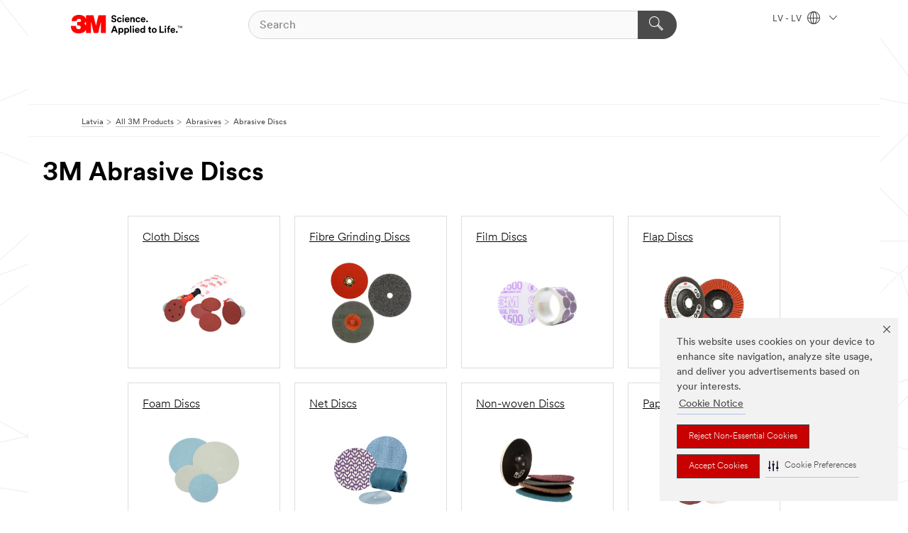

--- FILE ---
content_type: text/html; charset=UTF-8
request_url: https://www.3m.com.lv/3M/lv_LV/p/c/abrasives/discs/
body_size: 18034
content:
<!DOCTYPE html>
<html lang="en-LV">
 <head><meta http-equiv="X-UA-Compatible" content="IE=EDGE"><script type="text/javascript" src="https://cdn-prod.securiti.ai/consent/auto_blocking/0638aaa2-354a-44c0-a777-ea4db9f7bf8a/3cb9ab3d-9fdf-437b-91cb-ff5bb98a229e.js"></script><script>(function(){var s=document.createElement('script');s.src='https://cdn-prod.securiti.ai/consent/cookie-consent-sdk-loader.js';s.setAttribute('data-tenant-uuid', '0638aaa2-354a-44c0-a777-ea4db9f7bf8a');s.setAttribute('data-domain-uuid', '3cb9ab3d-9fdf-437b-91cb-ff5bb98a229e');s.setAttribute('data-backend-url', 'https://app.securiti.ai');s.setAttribute('data-skip-css', 'false');s.defer=true;var parent_node=document.head || document.body;parent_node.appendChild(s);})()</script><script src="https://tags.tiqcdn.com/utag/3m/redeploy-gdpr/prod/utag.sync.js"></script><script>if (typeof utag_data == 'undefined') utag_data = {};</script><style>.MMM--site-bd .mds-wrapper p{margin:0;}.mds-wrapper .mds-titleWithText_content--body p, .mds-wrapper .mds-stackableimages_container--content p, .mds-wrapper .mds-content-cards_grid_card_body .mds-font_body p, .mds-wrapper .mds-contentCTA_content--body p, .mds-wrapper .mds-accordion_content--text>p, .mds-wrapper .mds-tabs_items--content>div>p, .mds-wrapper .mds-verticaltabs_content--text>p{margin-bottom:15px;}.MMM--site-bd .mds-wrapper .mds-margin_large--bottom{margin-bottom: 20px;}.MMM--site-bd .mds-wrapper .mds-margin_large--top{margin-top: 20px;}.MMM--site-bd .mds-wrapper ol{margin:0;}.MMM--site-bd .mds-wrapper .mds-titleWithText_content--body ol, .MMM--site-bd .mds-wrapper .mds-titleWithText_content--body ul, .MMM--site-bd .mds-wrapper .mds-stackableimages_container--content ol, .MMM--site-bd .mds-wrapper .mds-stackableimages_container--content ul, .MMM--site-bd .mds-wrapper .mds-content-cards_grid_card_body .mds-font_body ol, .MMM--site-bd .mds-wrapper .mds-content-cards_grid_card_body .mds-font_body ul, .MMM--site-bd .mds-wrapper .mds-contentCTA_content--body ol, .MMM--site-bd .mds-wrapper .mds-contentCTA_content--body ul, .MMM--site-bd .mds-wrapper .mds-accordion_content--text>ol, .MMM--site-bd .mds-wrapper .mds-accordion_content--text>ul, .MMM--site-bd .mds-wrapper .mds-tabs_items--content>div>ol, .MMM--site-bd .mds-wrapper .mds-tabs_items--content>div>ul, .MMM--site-bd .mds-wrapper .mds-verticaltabs_content--text>ol, .MMM--site-bd .mds-wrapper .mds-verticaltabs_content--text>ul{padding-left: 22px;}</style><style>.m-header_menu{visibility: hidden;}</style>
<title>3M Abrasive Discs | 3M Latvia</title>
  <meta charset="utf-8">
  <meta name="viewport" content="width=device-width, initial-scale=1.0">
<meta name="DCSext.Business" content="Safety & Industrial Bus Group">
<meta name="DCSext.CDC" content="AB,BK">
<meta name="DCSext.Hierarchy" content="GPH10054">
<meta name="DCSext.ewcd_url" content="Z6_79L2HO02KO3O10Q639V7L0A534 | Z6_79L2HO02KG2450QU1CS5FTFGB5">
<meta name="DCSext.locale" content="lv_LV">
<meta name="DCSext.page" content="CORP_SNAPS_GPH_LV">
<meta name="DCSext.platform" content="FUZE">
<meta name="DCSext.site" content="CORP_SNAPS_GPH">
<meta name="WT.dcsvid" content="">
<meta name="application-name" content="MMM-ext">
<meta name="dc_coverage" content="LV">
<meta name="description" content="Abrasive Discs">
<meta name="entity.categoryId" content="GPH10054">
<meta name="format-detection" content="telephone=no">
<meta name="generatedBySNAPS" content="true">
<meta http-equiv="cleartype" content="on">
<meta http-equiv="format-detection" content="telephone=no">
<meta http-equiv="imagetoolbar" content="no">
<meta name="mmmsite" content="CORP_SNAPS_GPH">
<meta name="pageTemplateId" content="PageSlot">
<meta name="mmm:serp" content="https://www.3m.com.lv/3M/lv_LV/p/c/abrasives/discs/"/>
<link rel="canonical" href="https://www.3m.com.lv/3M/lv_LV/p/c/abrasives/discs/" /><!--  <PageMap><DataObject type="server"><Attribute name="node">fd-2 | WebSphere_Portal</Attribute>
<Attribute name="placeUniquename">CORP_SNAPS_GPH</Attribute>
<Attribute name="sitebreadcrumb">Z6_79L2HO02KG2450QU1CS5FTFGB5</Attribute>
<Attribute name="themeVersion">2025.12</Attribute>
<Attribute name="pageUniquename">CORP_SNAPS_GPH_LV</Attribute>
</DataObject>
<DataObject type="page"><Attribute name="site">Z6_79L2HO02KO3O10Q639V7L0A534 | CORP_SNAPS_GPH</Attribute>
<Attribute name="currentpage">Z6_79L2HO02KG2450QU1CS5FTFGB5</Attribute>
<Attribute name="currentuniquename">CORP_SNAPS_GPH_LV</Attribute>
</DataObject>
</PageMap> --><link rel="shortcut icon" type="image/ico" href="/favicon.ico" />
<link rel="apple-touch-icon-precomposed" sizes="57x57" href="/3m_theme_assets/themes/3MTheme/assets/images/unicorn/3M_Bookmark_Icon_57x57.png" />
<link rel="apple-touch-icon-precomposed" sizes="60x60" href="/3m_theme_assets/themes/3MTheme/assets/images/unicorn/3M_Bookmark_Icon_60x60.png" />
<link rel="apple-touch-icon-precomposed" sizes="72x72" href="/3m_theme_assets/themes/3MTheme/assets/images/unicorn/3M_Bookmark_Icon_72x72.png" />
<link rel="apple-touch-icon-precomposed" sizes="76x76" href="/3m_theme_assets/themes/3MTheme/assets/images/unicorn/3M_Bookmark_Icon_76x76.png" />
<link rel="apple-touch-icon-precomposed" sizes="114x114" href="/3m_theme_assets/themes/3MTheme/assets/images/unicorn/3M_Bookmark_Icon_114x114.png" />
<link rel="apple-touch-icon-precomposed" sizes="120x120" href="/3m_theme_assets/themes/3MTheme/assets/images/unicorn/3M_Bookmark_Icon_120x120.png" />
<link rel="apple-touch-icon-precomposed" sizes="144x144" href="/3m_theme_assets/themes/3MTheme/assets/images/unicorn/3M_Bookmark_Icon_144x144.png" />
<link rel="apple-touch-icon-precomposed" sizes="152x152" href="/3m_theme_assets/themes/3MTheme/assets/images/unicorn/3M_Bookmark_Icon_152x152.png" />
<link rel="apple-touch-icon-precomposed" sizes="180x180" href="/3m_theme_assets/themes/3MTheme/assets/images/unicorn/3M_Bookmark_Icon_180x180.png" />
<meta name="msapplication-TileColor" content="#ffffff" />
<meta name="msapplication-square70x70logo" content="/3m_theme_assets/themes/3MTheme/assets/images/unicorn/smalltile.png" />
<meta name="msapplication-square150x150logo" content="/3m_theme_assets/themes/3MTheme/assets/images/unicorn/mediumtile.png" />
<meta name="msapplication-wide310x150logo" content="/3m_theme_assets/themes/3MTheme/assets/images/unicorn/widetile.png" />
<meta name="msapplication-square310x310logo" content="/3m_theme_assets/themes/3MTheme/assets/images/unicorn/largetile.png" />
<link rel="alternate" hreflang="es-GT" href="https://www.3m.com.gt/3M/es_GT/p/c/abrasives/discs/" /><link rel="alternate" hreflang="ko-KR" href="https://www.3m.co.kr/3M/ko_KR/p/c/abrasives/discs/" /><link rel="alternate" hreflang="es-MX" href="https://www.3m.com.mx/3M/es_MX/p/c/abrasivos/discos-abrasivos/" /><link rel="alternate" hreflang="fr-BE" href="https://www.3mbelgique.be/3M/fr_BE/p/c/abrasifs/disques/" /><link rel="alternate" hreflang="es-PA" href="https://www.3m.com.pa/3M/es_PA/p/c/abrasives/discs/" /><link rel="alternate" hreflang="zh-TW" href="https://www.3m.com.tw/3M/zh_TW/p/c/abrasives/discs/" /><link rel="alternate" hreflang="zh-HK" href="https://www.3m.com.hk/3M/zh_HK/p/c/abrasives/discs/" /><link rel="alternate" hreflang="es-HN" href="https://www.3m.com.hn/3M/es_HN/p/c/abrasives/discs/" /><link rel="alternate" hreflang="en-KW" href="https://www.3m.com.kw/3M/en_KW/p/c/abrasives/discs/" /><link rel="alternate" hreflang="hu-HU" href="https://www.3mmagyarorszag.hu/3M/hu_HU/p/c/csiszoloanyagok/korongok/" /><link rel="alternate" hreflang="th-TH" href="https://www.3m.co.th/3M/th_TH/p/c/abrasives/discs/" /><link rel="alternate" hreflang="es-CL" href="https://www.3mchile.cl/3M/es_CL/p/c/abrasivos/discos-abrasivos/" /><link rel="alternate" hreflang="da-DK" href="https://www.3mdanmark.dk/3M/da_DK/p/c/slibeprodukter/rondeller/" /><link rel="alternate" hreflang="tr-TR" href="https://www.3m.com.tr/3M/tr_TR/p/c/asindiricilar/diskler/" /><link rel="alternate" hreflang="en-JM" href="https://www.3m.com.jm/3M/en_JM/p/c/abrasives/discs/" /><link rel="alternate" hreflang="pt-PT" href="https://www.3m.com.pt/3M/pt_PT/p/c/abrasivos/discos/" /><link rel="alternate" hreflang="vi-VN" href="https://www.3m.com.vn/3M/vi_VN/p/c/abrasives/discs/" /><link rel="alternate" hreflang="en-US" href="https://www.3m.com/3M/en_US/p/c/abrasives/discs/" /><link rel="alternate" hreflang="sv-SE" href="https://www.3msverige.se/3M/sv_SE/p/c/slipprodukter/rondeller/" /><link rel="alternate" hreflang="es-BO" href="https://www.3m.com.bo/3M/es_BO/p/c/abrasives/discs/" /><link rel="alternate" hreflang="en-SG" href="https://www.3m.com.sg/3M/en_SG/p/c/abrasives/discs/" /><link rel="alternate" hreflang="es-DO" href="https://www.3m.com.do/3M/es_DO/p/c/abrasives/discs/" /><link rel="alternate" hreflang="en-NZ" href="https://www.3mnz.co.nz/3M/en_NZ/p/c/abrasives/discs/" /><link rel="alternate" hreflang="es-UY" href="https://www.3m.com.uy/3M/es_UY/p/c/abrasives/discs/" /><link rel="alternate" hreflang="de-CH" href="https://www.3mschweiz.ch/3M/de_CH/p/c/schleifmittel/schleifscheiben/" /><link rel="alternate" hreflang="en-HR" href="https://www.3m.com.hr/3M/hr_HR/p/c/abrasives/discs/" /><link rel="alternate" hreflang="en-LV" href="https://www.3m.com.lv/3M/lv_LV/p/c/abrasives/discs/" /><link rel="alternate" hreflang="en-ZA" href="https://www.3m.co.za/3M/en_ZA/p/c/abrasives/discs/" /><link rel="alternate" hreflang="fi-FI" href="https://www.3msuomi.fi/3M/fi_FI/p/c/hiomatuotteet/hiomalaikat/" /><link rel="alternate" hreflang="en-IL" href="https://www.3misrael.co.il/3M/en_IL/p/c/abrasives/discs/" /><link rel="alternate" hreflang="en-PR" href="https://www.3m.com.pr/3M/en_PR/p/c/abrasives/discs/" /><link rel="alternate" hreflang="fr-FR" href="https://www.3mfrance.fr/3M/fr_FR/p/c/abrasifs/disques/" /><link rel="alternate" hreflang="de-AT" href="https://www.3maustria.at/3M/de_AT/p/c/schleifmittel/schleifscheiben/" /><link rel="alternate" hreflang="uk-UA" href="https://www.3m.com.ua/3M/uk_UA/p/c/abrazivi/diski/" /><link rel="alternate" hreflang="fr-CH" href="https://www.3msuisse.ch/3M/fr_CH/p/c/abrasifs/disques/" /><link rel="alternate" hreflang="en-ID" href="https://www.3m.co.id/3M/en_ID/p/c/abrasives/discs/" /><link rel="alternate" hreflang="no-NO" href="https://www.3mnorge.no/3M/no_NO/p/c/slipeprodukter/rondeller/" /><link rel="alternate" hreflang="en-AU" href="https://www.3m.com.au/3M/en_AU/p/c/abrasives/discs/" /><link rel="alternate" hreflang="en-LB" href="https://www.3m.com/3M/en_LB/p/c/abrasives/discs/" /><link rel="alternate" hreflang="nl-NL" href="https://www.3mnederland.nl/3M/nl_NL/p/c/schuurmiddelen/schijven/" /><link rel="alternate" hreflang="fr-CA" href="https://www.3mcanada.ca/3M/fr_CA/p/c/abrasifs/disques-abrasifs/" /><link rel="alternate" hreflang="es-AR" href="https://www.3m.com.ar/3M/es_AR/p/c/abrasivos/discos-abrasivos/" /><link rel="alternate" hreflang="es-CR" href="https://www.3m.co.cr/3M/es_CR/p/c/abrasivos/discos-abrasivos/" /><link rel="alternate" hreflang="en-MY" href="https://www.3m.com.my/3M/en_MY/p/c/abrasives/discs/" /><link rel="alternate" hreflang="es-SV" href="https://www.3m.com.sv/3M/es_SV/p/c/abrasives/discs/" /><link rel="alternate" hreflang="pt-BR" href="https://www.3m.com.br/3M/pt_BR/p/c/abrasivos/discos-abrasivos/" /><link rel="alternate" hreflang="de-DE" href="https://www.3mdeutschland.de/3M/de_DE/p/c/schleifmittel/schleifscheiben-2/" /><link rel="alternate" hreflang="en-BG" href="https://www.3mbulgaria.bg/3M/bg_BG/p/c/abrasives/discs/" /><link rel="alternate" hreflang="cs-CZ" href="https://www.3m.cz/3M/cs_CZ/p/c/brusiva/disky/" /><link rel="alternate" hreflang="en-AE" href="https://www.3mae.ae/3M/en_AE/p/c/abrasives/discs/" /><link rel="alternate" hreflang="pl-PL" href="https://www.3mpolska.pl/3M/pl_PL/p/c/materialy-scierne/dyski/" /><link rel="alternate" hreflang="en-RS" href="https://www.3m.co.rs/3M/sr_RS/p/c/abrasives/discs/" /><link rel="alternate" hreflang="en-EE" href="https://www.3m.com.ee/3M/et_EE/p/c/abrasives/discs/" /><link rel="alternate" hreflang="sk-SK" href="https://www.3mslovensko.sk/3M/sk_SK/p/c/brusiva/kotuce/" /><link rel="alternate" hreflang="en-HK" href="https://www.3m.com.hk/3M/en_HK/p/c/abrasives/discs/" /><link rel="alternate" hreflang="it-IT" href="https://www.3mitalia.it/3M/it_IT/p/c/abrasivi/dischi/" /><link rel="alternate" hreflang="en-RO" href="https://www.3m.com.ro/3M/ro_RO/p/c/abrasives/discs/" /><link rel="alternate" hreflang="en-IE" href="https://www.3mireland.ie/3M/en_IE/p/c/abrasives/discs/" /><link rel="alternate" hreflang="en-CA" href="https://www.3mcanada.ca/3M/en_CA/p/c/abrasives/discs/" /><link rel="alternate" hreflang="en-NG" href="https://www.3mnigeria.com.ng/3M/en_NG/p/c/abrasives/discs/" /><link rel="alternate" hreflang="en-PK" href="https://www.3m.com.pk/3M/en_PK/p/c/abrasives/discs/" /><link rel="alternate" hreflang="nl-BE" href="https://www.3mbelgie.be/3M/nl_BE/p/c/schuurmiddelen/schijven/" /><link rel="alternate" hreflang="en-KE" href="https://www.3m.co.ke/3M/en_KE/p/c/abrasives/discs/" /><link rel="alternate" hreflang="es-ES" href="https://www.3m.com.es/3M/es_ES/p/c/abrasivos/discos/" /><link rel="alternate" hreflang="en-MA" href="https://www.3mmaroc.ma/3M/fr_MA/p/c/abrasives/discs/" /><link rel="alternate" hreflang="ja-JP" href="https://www.3mcompany.jp/3M/ja_JP/p/c/abrasives/discs/" /><link rel="alternate" hreflang="es-CO" href="https://www.3m.com.co/3M/es_CO/p/c/abrasivos/discos-abrasivos/" /><link rel="alternate" hreflang="en-SI" href="https://www.3m.com/3M/sl_SI/p/c/abrasives/discs/" /><link rel="alternate" hreflang="en-QA" href="https://www.3m.com.qa/3M/en_QA/p/c/abrasives/discs/" /><link rel="alternate" hreflang="en-KZ" href="https://www.3mkazakhstan.com/3M/ru_KZ/p/c/abrasives/discs/" /><link rel="alternate" hreflang="en-SA" href="https://www.3m.com.sa/3M/en_SA/p/c/abrasives/discs/" /><link rel="alternate" hreflang="en-LT" href="https://www.3mlietuva.lt/3M/lt_LT/p/c/abrasives/discs/" /><link rel="alternate" hreflang="es-PY" href="https://www.3m.com.py/3M/es_PY/p/c/abrasives/discs/" /><link rel="alternate" hreflang="en-GR" href="https://www.3mhellas.gr/3M/el_GR/p/c/abrasives/discs/" /><link rel="alternate" hreflang="es-EC" href="https://www.3m.com.ec/3M/es_EC/p/c/abrasives/discs/" /><link rel="alternate" hreflang="en-IN" href="https://www.3mindia.in/3M/en_IN/p/c/abrasives/discs/" /><link rel="alternate" hreflang="es-NI" href="https://www.3m.com.ni/3M/es_NI/p/c/abrasivos/discos-abrasivos/" /><link rel="alternate" hreflang="en-TT" href="https://www.3m.com.tt/3M/en_TT/p/c/abrasives/discs/" /><link rel="alternate" hreflang="es-PE" href="https://www.3m.com.pe/3M/es_PE/p/c/abrasivos/discos-abrasivos/" /><link rel="alternate" hreflang="en-PH" href="https://www.3mphilippines.com.ph/3M/en_PH/p/c/abrasives/discs/" /><link rel="alternate" hreflang="en-GB" href="https://www.3m.co.uk/3M/en_GB/p/c/abrasives/discs/" /><link rel="stylesheet" href="/3m_theme_assets/themes/3MTheme/assets/css/build/phoenix.css?v=3.183.0" />
<link rel="stylesheet" href="/3m_theme_assets/themes/3MTheme/assets/css/unicorn-icons.css?v=3.183.0" />
<link rel="stylesheet" media="print" href="/3m_theme_assets/themes/3MTheme/assets/css/build/unicorn-print.css?v=3.183.0" />
<link rel="stylesheet" href="/3m_theme_assets/static/MDS/mammoth.css?v=3.183.0" />
<!--[if IE]><![endif]-->
<!--[if (IE 8)|(IE 7)]>
<script type="text/javascript">
document.getElementById("js-main_style").setAttribute("href", "");
</script>

<![endif]-->
<!--[if lte IE 6]><![endif]-->
<script type="text/javascript" src="/3m_theme_assets/themes/3MTheme/assets/scripts/mmmSettings.js"></script><link rel="stylesheet" href="/3m_theme_assets/themes/3MTheme/assets/css/build/gsn.css" />
<link rel="stylesheet" href="/3m_theme_assets/themes/3MTheme/assets/css/static/MyAccountDropdown/MyAccountDropdown.css" />


<script>(window.BOOMR_mq=window.BOOMR_mq||[]).push(["addVar",{"rua.upush":"false","rua.cpush":"false","rua.upre":"false","rua.cpre":"false","rua.uprl":"false","rua.cprl":"false","rua.cprf":"false","rua.trans":"","rua.cook":"false","rua.ims":"false","rua.ufprl":"false","rua.cfprl":"false","rua.isuxp":"false","rua.texp":"norulematch","rua.ceh":"false","rua.ueh":"false","rua.ieh.st":"0"}]);</script>
                              <script>!function(e){var n="https://s.go-mpulse.net/boomerang/";if("False"=="True")e.BOOMR_config=e.BOOMR_config||{},e.BOOMR_config.PageParams=e.BOOMR_config.PageParams||{},e.BOOMR_config.PageParams.pci=!0,n="https://s2.go-mpulse.net/boomerang/";if(window.BOOMR_API_key="UWRYR-C88R8-XEZDS-AZ97P-LXP2F",function(){function e(){if(!o){var e=document.createElement("script");e.id="boomr-scr-as",e.src=window.BOOMR.url,e.async=!0,i.parentNode.appendChild(e),o=!0}}function t(e){o=!0;var n,t,a,r,d=document,O=window;if(window.BOOMR.snippetMethod=e?"if":"i",t=function(e,n){var t=d.createElement("script");t.id=n||"boomr-if-as",t.src=window.BOOMR.url,BOOMR_lstart=(new Date).getTime(),e=e||d.body,e.appendChild(t)},!window.addEventListener&&window.attachEvent&&navigator.userAgent.match(/MSIE [67]\./))return window.BOOMR.snippetMethod="s",void t(i.parentNode,"boomr-async");a=document.createElement("IFRAME"),a.src="about:blank",a.title="",a.role="presentation",a.loading="eager",r=(a.frameElement||a).style,r.width=0,r.height=0,r.border=0,r.display="none",i.parentNode.appendChild(a);try{O=a.contentWindow,d=O.document.open()}catch(_){n=document.domain,a.src="javascript:var d=document.open();d.domain='"+n+"';void(0);",O=a.contentWindow,d=O.document.open()}if(n)d._boomrl=function(){this.domain=n,t()},d.write("<bo"+"dy onload='document._boomrl();'>");else if(O._boomrl=function(){t()},O.addEventListener)O.addEventListener("load",O._boomrl,!1);else if(O.attachEvent)O.attachEvent("onload",O._boomrl);d.close()}function a(e){window.BOOMR_onload=e&&e.timeStamp||(new Date).getTime()}if(!window.BOOMR||!window.BOOMR.version&&!window.BOOMR.snippetExecuted){window.BOOMR=window.BOOMR||{},window.BOOMR.snippetStart=(new Date).getTime(),window.BOOMR.snippetExecuted=!0,window.BOOMR.snippetVersion=12,window.BOOMR.url=n+"UWRYR-C88R8-XEZDS-AZ97P-LXP2F";var i=document.currentScript||document.getElementsByTagName("script")[0],o=!1,r=document.createElement("link");if(r.relList&&"function"==typeof r.relList.supports&&r.relList.supports("preload")&&"as"in r)window.BOOMR.snippetMethod="p",r.href=window.BOOMR.url,r.rel="preload",r.as="script",r.addEventListener("load",e),r.addEventListener("error",function(){t(!0)}),setTimeout(function(){if(!o)t(!0)},3e3),BOOMR_lstart=(new Date).getTime(),i.parentNode.appendChild(r);else t(!1);if(window.addEventListener)window.addEventListener("load",a,!1);else if(window.attachEvent)window.attachEvent("onload",a)}}(),"".length>0)if(e&&"performance"in e&&e.performance&&"function"==typeof e.performance.setResourceTimingBufferSize)e.performance.setResourceTimingBufferSize();!function(){if(BOOMR=e.BOOMR||{},BOOMR.plugins=BOOMR.plugins||{},!BOOMR.plugins.AK){var n=""=="true"?1:0,t="",a="cj3qu2ixhuqq62lq5b3q-f-c63fcaae4-clientnsv4-s.akamaihd.net",i="false"=="true"?2:1,o={"ak.v":"39","ak.cp":"832420","ak.ai":parseInt("281472",10),"ak.ol":"0","ak.cr":8,"ak.ipv":4,"ak.proto":"h2","ak.rid":"331461a9","ak.r":45721,"ak.a2":n,"ak.m":"dscx","ak.n":"essl","ak.bpcip":"18.119.10.0","ak.cport":38782,"ak.gh":"23.33.25.7","ak.quicv":"","ak.tlsv":"tls1.3","ak.0rtt":"","ak.0rtt.ed":"","ak.csrc":"-","ak.acc":"","ak.t":"1769007223","ak.ak":"hOBiQwZUYzCg5VSAfCLimQ==CPDau3/b8pJ1F6UjVIVTcOW/edzH4wvYX4JwK45nMDCrWoN8xQyAEzz1CTRt/FuqRSEPx80HkWRyXnSnxjebLGxNNzvVW7Slpj/A7bx1iweKPgR/GBTfqF1E9aYfuB0/b0PU+k5FT3QNq1jxF/YuHE8FI+fVZMvJnVyf/hT5gTDWZRevc2fQqDBCLeVPFdfBsWpNSkTUhSMlqalq5B4WsU698+Eit69MZPK93aq/W0UZ+NJj075eAbTz20A+/IZwRy2ARdn6BFULWbTlpNKQ2ts0dQu6L5sF8sRCiNsRkNRkllUlRV8wxybbl5q6KYqWe6w/OmUvq76/hLAS/vY+mHjp4vXHO4Wxz7TIA1KGXxrtqZweERiLks0+LfU1CYPey1AhdY5xy1Eu4KI0jmDx2Mwzy3qbeY2889e1+DB44KQ=","ak.pv":"279","ak.dpoabenc":"","ak.tf":i};if(""!==t)o["ak.ruds"]=t;var r={i:!1,av:function(n){var t="http.initiator";if(n&&(!n[t]||"spa_hard"===n[t]))o["ak.feo"]=void 0!==e.aFeoApplied?1:0,BOOMR.addVar(o)},rv:function(){var e=["ak.bpcip","ak.cport","ak.cr","ak.csrc","ak.gh","ak.ipv","ak.m","ak.n","ak.ol","ak.proto","ak.quicv","ak.tlsv","ak.0rtt","ak.0rtt.ed","ak.r","ak.acc","ak.t","ak.tf"];BOOMR.removeVar(e)}};BOOMR.plugins.AK={akVars:o,akDNSPreFetchDomain:a,init:function(){if(!r.i){var e=BOOMR.subscribe;e("before_beacon",r.av,null,null),e("onbeacon",r.rv,null,null),r.i=!0}return this},is_complete:function(){return!0}}}}()}(window);</script></head>
<body class="MMM--bodyContain MMM--body_1440"><div class="MMM--skipMenu" id="top"><ul class="MMM--skipList"><li><a href="#js-gsnMenu">Go to LV Navigation</a></li><li><a href="#ssnMenu">Go to CORP_SNAPS_GPH Navigation</a></li><li><a href="#pageContent">Go to Page Content</a></li><li><a href="#js-searchBar">Go to Search</a></li><li><a href="#help--links">Go to Contact Information</a></li><li><a href="/3M/lv_LV/company-export/site-map/">Go to Site Map</a></li></ul>
</div>

    <div id="js-bodyWrapper" class="MMM--themeWrapper">
        <div class="m-dropdown-list_overlay"></div>
    <nav class="m-nav">      
      <div class="is-header_container h-fitWidth m-header_container">
        <div class="m-header">          
          <a href="/3M/lv_LV/company-export/" aria-label="3M Logo - Opens in a new window" class="is-3MLogo m-header_logo l-smallMarginRight h-linkNoUnderline l-centerVertically" title="3M Latvia">
            <img class="h-onDesktop m-header_logoImg" src="/3m_theme_assets/themes/3MTheme/assets/images/unicorn/Logo.svg" alt="3M Logo" />
            <img class="h-notOnDesktop l-img" src="/3m_theme_assets/themes/3MTheme/assets/images/unicorn/Logo_mobile.png" alt="3M Logo" />
          </a>                          

          

<div class="m-header_search l-smallMarginRight">
  <form class="h-fitHeight" id="typeahead-root" action="/3M/lv_LV/p/">
    <input id="js-searchBar" class="m-header_searchbar h-fitWidth h-fitHeight l-centerVertically is-searchbar" name="Ntt" type="search" placeholder="Search" aria-label="Search">
    <button class="m-header_searchbutton" type="submit" value="Search within:" aria-label="Search">
      <i class="MMM--icn MMM--icn_search color--white"></i>
    </button>
  </form>
</div>


          <div style="display: inline-block" class="h-notOnDesktop">
            <div class="m-header_menu l-centerVertically h-notOnDesktop">
              <a href="#" class="h-linkNoUnderline link--dark is-header_menuLink is-collapsed m-header_menuLink" aria-haspopup="true" aria-controls="navOptions" aria-label="Open Navigation" data-openlabel="Open Navigation" data-closelabel="Close">
                <i class="MMM--icn MMM--icn_hamburgerMenu is-header_menuIcon m-header_menuIcn"></i>
              </a>
              <i class="MMM--icn MMM--icn_close link--dark m-header_hiddenIcn m-header_menuIcn"></i>
            </div>
          </div>
          <div class="m-header--fix"></div>
        </div>
                
        
        <div class="m-header-madbar h-notOnDesktop">
          <div class="MAD-Bar">
            <div class="m-account mad-section">
              
            </div>
          </div>
        </div>
                
        <div class="m-header_overlay"></div>
        
        <!-- Profile Management Pop-Up -->

        <div class="is-dropdown h-hidden m-navbar_container">
          <div class="m-navbar_overlay h-fitHeight h-notOnMobile is-overlay h-notOnDesktop"></div>
          <div class="m-navbar">
            <div class="m-navbar_level-1 js-navbar_level-1">

              
              <div class="m-navbar_localization l-centerVertically">
                <a href="#" class="link--dark l-centerVertically is-localeToggle">LV - LV
                  <i class="MMM--icn MMM--icn_localizationGlobe l-centerVertically m-navbar_localGlobe" style="padding-left: 5px;"></i>
                  <i class="MMM--icn MMM--icn_down_arrow h-onDesktop" style="padding-left: 10px; font-size: 11px;"></i></a>
              </div>
              <div id="js-gsnMenu" class="m-navbar_nav">

                
<ul id="navOptions" role="menubar">
<li class="m-navbar_listItem">
        <a href="#" id="navbar_link-products" class="is-navbar_link m-navbar_link" aria-haspopup="true" aria-expanded="false">&nbsp;</a>
      </li>
</ul>
<div class="m-navbar_localOverlay is-localePopUp h-hidden">
  <div class="m-navbar_localPopup m-navbar_popup font--standard" aria-modal="true" role="dialog" aria-label="language switcher dialog">
    <button
      class="m-navbar-localClose m-btn--close color--silver is-close h-notOnDesktop"
      aria-label="Close"><i class="MMM--icn MMM--icn_close"></i></button>
    <div class="font--standard m-navbar_popupTitle">3M Latvia</div>
    <form>
      <div class="font--standard m-navbar_popupOptions"><input type="radio" name="locale" value="/3M/lv_LV/p/" id="locale-lv-lv" class="m-radioInput" checked>
      	    <label class="m-radioInput_label" for="locale-lv-lv">Latviešu - LV</label><br></div>
      <a href="https://www.3m.com/3M/en_US/select-location/" aria-label="Change 3M Location" class="link">Change 3M Location</a>
      <button type="submit" value="Submit" class="m-btn m-btn--red m-navbar_localeSave is-saveLocale">Save</button>
    </form>
  </div>
  <div class="m-overlay h-onDesktop is-close"></div>
</div>
              </div>
            </div>

            <div class="m-dropdown-list js-navbar_level-2">

              <!-- Dropdown Lists Header -->
<div class="m-dropdown-list_header">
  <button class="m-dropdown-list_backBtn js-dropdown-list_backBtn">
    <i class="MMM--icn MMM--icn_lt2"></i>
  </button>
  <div class="m-dropdown-list_title">
<label id="dropdown-list_products-title">&nbsp;</label>
      
  </div>
</div><!-- End of the dropdown list header -->

            </div>            
          </div>
        </div>
      </div>
    </nav>
    <div class="m-navbar_profileOverlay is-profileToggle is-close h-hidden"></div>
    <div class="m-navbar_signInOverlay m-overlay is-signInToggle is-close h-hidden"></div>
<div class="MMM--site-bd">
  <div class="MMM--grids" id="pageContent">
  <div class="MMM--siteNav">
  <div class="MMM--breadcrumbs_theme">
  <ol class="MMM--breadcrumbs-list" itemscope itemtype="https://schema.org/BreadcrumbList"><li itemprop="itemListElement" itemscope itemtype="https://schema.org/ListItem"><a href="/3M/lv_LV/company-export/" itemprop="item"><span itemprop="name">Latvia</span></a><i class="MMM--icn MMM--icn_breadcrumb"></i>
          <meta itemprop="position" content="1" /></li><li itemprop="itemListElement" itemscope itemtype="https://schema.org/ListItem"><a href="/3M/lv_LV/p/" itemprop="item"><span itemprop="name">All 3M Products</span></a><i class="MMM--icn MMM--icn_breadcrumb"></i>
          <meta itemprop="position" content="2" /></li><li itemprop="itemListElement" itemscope itemtype="https://schema.org/ListItem"><a href="https://www.3m.com.lv/3M/lv_LV/p/c/abrasives/" itemprop="item"><span itemprop="name">Abrasives</span></a><i class="MMM--icn MMM--icn_breadcrumb"></i>
          <meta itemprop="position" content="3" /></li><li itemprop="itemListElement" itemscope itemtype="https://schema.org/ListItem"><span itemprop="name">Abrasive Discs</span><link itemprop="url" href="#"><meta itemprop="position" content="4" /></li></ol>
  
</div>

        </div><div class="hiddenWidgetsDiv">
	<!-- widgets in this container are hidden in the UI by default -->
	<div class='component-container ibmDndRow hiddenWidgetsContainer id-Z7_GGUDB6P78785M54PFO4B8RUUA4' name='ibmHiddenWidgets' ></div><div style="clear:both"></div>
</div>

<div class="MMM--grids">
  <div class='component-container MMM--grids-col_single MMM--grids-col ibmDndColumn id-Z7_LMMA28UGOTDCOTA1RAP3MRMBE6' name='ibmMainContainer' ><div class='component-control id-Z7_79L2HO02KG2450QU1CS5FTFGR6' ><span id="Z7_79L2HO02KG2450QU1CS5FTFGR6"></span><html><head><meta name="viewport" content="width=device-width"/><script>window.__INITIAL_DATA = {"queryId":"50e9ea31-5811-4a1e-a504-60f0f138dcd7","endpoints":{"pcpShowNext":"https://www.3m.com.lv/snaps2/api/pcp-show-next/https/www.3m.com.lv/3M/lv_LV/p/c/abrasives/discs/","pcpFilter":"https://www.3m.com.lv/snaps2/api/pcp/https/www.3m.com.lv/3M/lv_LV/p/c/abrasives/discs/","analyticsUrl":"https://searchapi.3m.com/search/analytics/v1/public/signal/?client=3mcom","pcpShowMoreHidden":"","snapServerUrl":"https://www.3m.com.lv/snaps2/"},"total":86,"greater":false,"items":[{"hasMoreOptions":true,"imageUrl":"https://multimedia.3m.com/mws/media/2331510J/3m-hookit-finishing-film-disc-260l-150-mm-15-holes-no-grade.jpg","altText":"3m-aad-260L-hookit-finishing-film-abrasive-disc-base-b40064856.tif","name":"3M™ Hookit™ Finishing Film Abrasive Disc 260L","url":"https://www.3m.com.lv/3M/lv_LV/p/d/b40064856/","isParent":true,"position":0,"stockNumber":"B40064856","originalMmmid":"B40064856","productNumber":"260L","displayScope":["3mcom"]},{"hasMoreOptions":true,"imageUrl":"https://multimedia.3m.com/mws/media/2617121J/3m-cubitron-3-flap-disc-1169f-product-family-emea.jpg","altText":"3M™ Cubitron™ 3 Flap Disc 1169F, Product Family, EMEA","name":"3M™ Cubitron™ 3 Flap Disc 1169F","url":"https://www.3m.com.lv/3M/lv_LV/p/d/b5005577016/","isParent":true,"position":1,"stockNumber":"B5005577016","originalMmmid":"B5005577016","productNumber":"1169F","displayScope":["3mcom"]},{"hasMoreOptions":true,"imageUrl":"https://multimedia.3m.com/mws/media/2591771J/3m-hookit-gold-abrasive-disc-288u-product-family-emea.jpg","altText":"op_family.tif","name":"3M™ Hookit™ Gold Abrasive Disc 288U","url":"https://www.3m.com.lv/3M/lv_LV/p/d/b5005567000/","isParent":true,"position":2,"stockNumber":"B5005567000","originalMmmid":"B5005567000","productNumber":"288U","displayScope":["3mcom"]},{"hasMoreOptions":true,"imageUrl":"https://multimedia.3m.com/mws/media/2342096J/3m-cubitron-3-fibre-disc-1182c-36-slotted-7-in.jpg","altText":"op_mixed.tif","name":"3M™ Cubitron™ 3 Fibre Disc 1182C","url":"https://www.3m.com.lv/3M/lv_LV/p/d/b5005452000/","isParent":true,"position":3,"stockNumber":"B5005452000","originalMmmid":"B5005452000","displayScope":["3mcom"]},{"hasMoreOptions":true,"imageUrl":"https://multimedia.3m.com/mws/media/2582764J/3m-hookit-blue-abrasive-disc-521u.jpg","altText":"op_family.tif","name":"3M™ Hookit™ Blue Abrasive Disc 521U","url":"https://www.3m.com.lv/3M/lv_LV/p/d/b5005567002/","isParent":true,"position":4,"stockNumber":"B5005567002","originalMmmid":"B5005567002","productNumber":"521U","displayScope":["3mcom"]},{"hasMoreOptions":true,"imageUrl":"https://multimedia.3m.com/mws/media/2536064J/3m-roloc-767f-discs-product-family.jpg","altText":"op_family.tif","name":"3M™ Roloc™ Durable Edge Disc 767F","url":"https://www.3m.com.lv/3M/lv_LV/p/d/b5005551005/","isParent":true,"position":5,"stockNumber":"B5005551005","originalMmmid":"B5005551005","displayScope":["3mcom"]},{"hasMoreOptions":true,"imageUrl":"https://multimedia.3m.com/mws/media/1267048J/3m-tm-cubitron-tm-ii-flap-disc-969f-7-type29.jpg","altText":"3M(TM) Cubitron(TM) II Flap Disc 969F 7\" Type29","name":"3M™ Cubitron™ II Flap Disc 969F","url":"https://www.3m.com.lv/3M/lv_LV/p/d/b40064853/","isParent":true,"position":6,"stockNumber":"B40064853","originalMmmid":"B40064853","displayScope":["3mcom"]},{"hasMoreOptions":true,"imageUrl":"https://multimedia.3m.com/mws/media/1121678J/scotch-brite-deburr-finish-pro-unitized-disc-4-1-2x7-8.jpg","altText":"Scotch-Brite™ Deburr & Finish PRO Unitized Disc, 4-1/2x7/8","name":"Scotch-Brite™ Deburr and Finish PRO Unitized Disc DP-UD","url":"https://www.3m.com.lv/3M/lv_LV/p/d/b40065174/","isParent":true,"position":7,"stockNumber":"B40065174","originalMmmid":"B40065174","displayScope":["3mcom"]},{"hasMoreOptions":true,"imageUrl":"https://multimedia.3m.com/mws/media/1315284J/scotch-brite-exl-unitzd-disc-4-1-2inx7-8in-2s-fin.jpg","altText":"Scotch-Brite™ EXL Unitzd Disc 4-1/2inx7/8in 2S FIN","name":"Scotch-Brite™ EXL Unitized Disc XL-UD","url":"https://www.3m.com.lv/3M/lv_LV/p/d/b40064775/","isParent":true,"position":8,"stockNumber":"B40064775","originalMmmid":"B40064775","displayScope":["3mcom"]},{"hasMoreOptions":true,"imageUrl":"https://multimedia.3m.com/mws/media/2598609J/3m-cubitron-ii-stikit-film-disc-roll-775l-product-family.jpg","altText":"op_family.tif","name":"3M™ Cubitron™ II Stikit™ Film Disc Roll 775L","url":"https://www.3m.com.lv/3M/lv_LV/p/d/b40064784/","isParent":true,"position":9,"stockNumber":"B40064784","originalMmmid":"B40064784","productNumber":"775L","displayScope":["3mcom"]},{"hasMoreOptions":true,"imageUrl":"https://multimedia.3m.com/mws/media/902676J/3m-hookit-abrasive-soft-disc-216u-15-hole-150-mm.jpg","altText":"3M 216U 15-hole","name":"3M™ Hookit™ Soft Abrasive Disc 216U","url":"https://www.3m.com.lv/3M/lv_LV/p/d/b40064894/","isParent":true,"position":10,"stockNumber":"B40064894","originalMmmid":"B40064894","productNumber":"216U","displayScope":["3mcom"]},{"hasMoreOptions":false,"imageUrl":"https://multimedia.3m.com/mws/media/2251821J/3m-cubitron-ii-hookit-cloth-disc-784f.jpg","altText":"1a-1b-2a-sbbulls-reqasample-784f-jp-120x120rt.jpg","name":"3M™ Cubitron™ II Hookit™ Cloth Disc 784F, 80+ YF-weight, 5 in x NH, Die 500X, 25 per inner, 200 per case","url":"https://www.3m.com.lv/3M/lv_LV/p/d/v101070002/","isParent":true,"position":11,"stockNumber":"7100222628","originalMmmid":"7100222628","displayScope":["3mcom"]},{"hasMoreOptions":true,"imageUrl":"https://multimedia.3m.com/mws/media/1283961J/scotch-brite-surface-conditioning-disc.jpg","altText":"Scotch-Brite™ Surface Conditioning Disc","name":"Scotch-Brite™ Surface Conditioning Disc SC-DH","url":"https://www.3m.com.lv/3M/lv_LV/p/d/b40071964/","isParent":true,"position":12,"stockNumber":"B40071964","originalMmmid":"B40071964","displayScope":["3mcom"]},{"hasMoreOptions":true,"imageUrl":"https://multimedia.3m.com/mws/media/1580070J/scotch-brite-clean-and-strip-xt-pro-disc-type-27-00638060055861-2.jpg","altText":"Scotch-Brite™ Clean and Strip XT Pro Disc, Type 27_00638060055861 (2)","name":"Scotch-Brite™ Clean and Strip XT Pro Disc","url":"https://www.3m.com.lv/3M/lv_LV/p/d/b5005028017/","isParent":true,"position":13,"stockNumber":"B5005028017","originalMmmid":"B5005028017","displayScope":["3mcom"]},{"hasMoreOptions":true,"imageUrl":"https://multimedia.3m.com/mws/media/2040853J/3m-tm-cubitron-tm-ii-net-disc.jpg","altText":"OP_Center.tif","name":"3M™ Cubitron™ II Net Disc","url":"https://www.3m.com.lv/3M/lv_LV/p/d/b5005276014/","isParent":true,"position":14,"stockNumber":"B5005276014","originalMmmid":"B5005276014","displayScope":["3mcom"]},{"hasMoreOptions":true,"imageUrl":"https://multimedia.3m.com/mws/media/1934343J/3m-tm-xtract-tm-cubitron-tm-ii-disc-710w-240-320-5in.jpg","altText":"240_320_5in_OP_Center.tif","name":"3M Xtract™ Cubitron™ II Net Disc 710W","url":"https://www.3m.com.lv/3M/lv_LV/p/d/b5005271034/","isParent":true,"position":15,"stockNumber":"B5005271034","originalMmmid":"B5005271034","productNumber":"710W","displayScope":["3mcom"]},{"hasMoreOptions":true,"imageUrl":"https://multimedia.3m.com/mws/media/1580478J/scotch-brite-roloc-clean-and-strip-xt-pro-disc-tr-00638060215388-1.jpg","altText":"Scotch-Brite™ Roloc™ Clean and Strip XT Pro Disc, TR_00638060215388 (1)","name":"Scotch-Brite™ Roloc™ Clean and Strip XT Pro Disc","url":"https://www.3m.com.lv/3M/lv_LV/p/d/b5005036046/","isParent":true,"position":16,"stockNumber":"B5005036046","originalMmmid":"B5005036046","displayScope":["3mcom"]},{"hasMoreOptions":true,"imageUrl":"https://multimedia.3m.com/mws/media/1580159J/scotch-brite-clean-and-strip-xt-pro-extra-cut-disc-tn-qc-00638060210376-1.jpg","altText":"Scotch-Brite™ Clean and Strip XT Pro Extra Cut Disc, TN_QC_00638060210376 (1)","name":"Scotch-Brite™ Clean and Strip XT Pro Extra Cut Disc","url":"https://www.3m.com.lv/3M/lv_LV/p/d/b5005028018/","isParent":true,"position":17,"stockNumber":"B5005028018","originalMmmid":"B5005028018","displayScope":["3mcom"]},{"hasMoreOptions":true,"imageUrl":"https://multimedia.3m.com/mws/media/1312291J/3m-cubitron-ii-947a-x-weight-cloth-disc.jpg","altText":"3M™ Cubitron™ II 947A X-Weight Cloth Disc","name":"3M™ Cubitron™II Hookit™ Cloth D/F Disc 947A","url":"https://www.3m.com.lv/3M/lv_LV/p/d/b40064981/","isParent":true,"position":18,"stockNumber":"B40064981","originalMmmid":"B40064981","displayScope":["3mcom"]},{"hasMoreOptions":false,"imageUrl":"https://multimedia.3m.com/mws/media/1580519J/scotch-brite-roloc-clean-and-strip-xt-pro-extra-cut-disc-tr-00638060215432-3.jpg","altText":"Scotch-Brite™ Roloc™ Clean and Strip XT Pro Extra Cut Disc, TR_00638060215432 (3)","name":"Scotch-Brite™ Roloc™ Clean and Strip XT Pro Extra Cut Disc XC-DR, 50 mm, A XCRS, Green","url":"https://www.3m.com.lv/3M/lv_LV/p/d/v100679012/","isParent":true,"position":19,"stockNumber":"7100179815","originalMmmid":"7100179815","displayScope":["3mcom"]},{"hasMoreOptions":false,"imageUrl":"https://multimedia.3m.com/mws/media/1251877J/ibgabbv00405-3m-hookit-paper-disc-255p.jpg","altText":"IBGABBV00405 3M™ Hookit™  Paper Disc 255P","name":"3M™ Hookit™ Paper Disc 255P, 152 mm, 15-Hole, P80","url":"https://www.3m.com.lv/3M/lv_LV/p/d/b40071634/","isParent":true,"position":20,"stockNumber":"B40071634","originalMmmid":"B40071634","displayScope":["3mcom"]},{"hasMoreOptions":false,"imageUrl":"https://multimedia.3m.com/mws/media/829645J/3m-tm-cubitron-tm-ii-fibre-roloc-tm-disc-982c-2-3-in-36.jpg","altText":"3M(TM) Cubitron(TM) II Fibre Roloc(TM) Disc 982C, 2-3 in, 36+","name":"3M™ Cubitron™ II Roloc™ Fibre Disc 982C, 50 mm, 36+","url":"https://www.3m.com.lv/3M/lv_LV/p/d/v000144822/","isParent":true,"position":21,"stockNumber":"7000118429","originalMmmid":"7000118429","displayScope":["3mcom"]},{"hasMoreOptions":false,"imageUrl":"https://multimedia.3m.com/mws/media/1809415J/3m-cubitron-ii-roloc-fibre-disc-982c-36-tr-3-in-die-r300v-50-per-inner-200-per-case.jpg","altText":"3M™ Cubitron™ II Roloc™ Fibre Disc 982C, 36+ TR 3 in Die R300V 50 per inner 200 per case","name":"3M™ Cubitron™ II Roloc™ Fibre Disc 982C, TR, 100 mm, R400BB, 36+","url":"https://www.3m.com.lv/3M/lv_LV/p/d/v000181074/","isParent":true,"position":22,"stockNumber":"7100006575","originalMmmid":"7100006575","displayScope":["3mcom"]},{"hasMoreOptions":true,"imageUrl":"https://multimedia.3m.com/mws/media/1058298J/3m-hookit-purple-finishing-film-abrasive-disc-260l.jpg","altText":"3M™ Hookit™ Purple Finishing Film Abrasive Disc 260L","name":"3M™ Hookit™ Purple Finishing Film Abrasive Disc 260L","url":"https://www.3m.com.lv/3M/lv_LV/p/d/b40064830/","isParent":true,"position":23,"stockNumber":"B40064830","originalMmmid":"B40064830","productNumber":"260L","displayScope":["3mcom"]},{"hasMoreOptions":true,"imageUrl":"https://multimedia.3m.com/mws/media/1229617J/hookit-abrasive-disc-255p-grpa.jpg","altText":"hookit-abrasive-disc-255P-grpa","name":"3M™ Hookit™ Abrasive Disc 255P","url":"https://www.3m.com.lv/3M/lv_LV/p/d/b40071642/","isParent":true,"position":24,"stockNumber":"B40071642","originalMmmid":"B40071642","productNumber":"255P+","displayScope":["3mcom"]},{"hasMoreOptions":true,"imageUrl":"https://multimedia.3m.com/mws/media/1362466J/scotch-brite-clean-strip-disc-6inx1-2in-s-xcs-15-restr.jpg","altText":"Scotch-Brite™ Clean/ Strip Disc 6inx1/2in S XCS 15  RESTR","name":"Scotch-Brite™ Clean and Strip Disc","url":"https://www.3m.com.lv/3M/lv_LV/p/d/b40064736/","isParent":true,"position":25,"stockNumber":"B40064736","originalMmmid":"B40064736","displayScope":["3mcom"]},{"hasMoreOptions":true,"imageUrl":"https://multimedia.3m.com/mws/media/1571393J/3m-hookit-film-disc-375l-p400.jpg","altText":"3M™ Hookit™ Film Disc 375L P400","name":"3M™ Hookit™ Film Disc 375L","url":"https://www.3m.com.lv/3M/lv_LV/p/d/b40064823/","isParent":true,"position":26,"stockNumber":"B40064823","originalMmmid":"B40064823","displayScope":["3mcom"]},{"hasMoreOptions":true,"imageUrl":"https://multimedia.3m.com/mws/media/1200219J/3m-cubitron-ii-roloc-durable-edge-disc-984f-tr-3-in-60.jpg","altText":"3M™ Cubitron™ II Roloc™ Durable Edge Disc, 984F TR, 3 in, 60","name":"3M™ Cubitron™ II Roloc™ Cloth Disc 984F","url":"https://www.3m.com.lv/3M/lv_LV/p/d/b40064729/","isParent":true,"position":27,"stockNumber":"B40064729","originalMmmid":"B40064729","displayScope":["3mcom"]},{"hasMoreOptions":true,"imageUrl":"https://multimedia.3m.com/mws/media/1277104J/3m-cubitron-ii-flap-disc-t29.jpg","altText":"3M™ Cubitron ™ II Flap Disc T29","name":"3M™ Cubitron™ II Flap Disc","url":"https://www.3m.com.lv/3M/lv_LV/p/d/b40064995/","isParent":true,"position":28,"stockNumber":"B40064995","originalMmmid":"B40064995","displayScope":["3mcom"]},{"hasMoreOptions":true,"imageUrl":"https://multimedia.3m.com/mws/media/1309905J/3m-cubitron-ii-roloc-durable-edge-disc-tr-pack-947a-2in.jpg","altText":"3M™ Cubitron™ II Roloc™ Durable Edge Disc TR Pack 947A 2in","name":"3M™ Cubitron™ II Roloc™ Durable Edge Disc 947A","url":"https://www.3m.com.lv/3M/lv_LV/p/d/b40064836/","isParent":true,"position":29,"stockNumber":"B40064836","originalMmmid":"B40064836","displayScope":["3mcom"]},{"hasMoreOptions":true,"imageUrl":"https://multimedia.3m.com/mws/media/1601827J/3m-hookit-abrasive-disc-325u.jpg","altText":"3M™ Hookit™ Abrasive Disc 325U","name":"3M™ Hookit™ Abrasive Disc 325U","url":"https://www.3m.com.lv/3M/lv_LV/p/d/b40071646/","isParent":true,"position":30,"stockNumber":"B40071646","originalMmmid":"B40071646","productNumber":"325U","displayScope":["3mcom"]},{"hasMoreOptions":true,"imageUrl":"https://multimedia.3m.com/mws/media/2417391J/3m-cubitron-ii-hookit-clean-sanding-abrasive-disc.jpg","altText":"op_family.tif","name":"3M™ Cubitron™ II Hookit™ Clean Sanding Abrasive Disc 737U","url":"https://www.3m.com.lv/3M/lv_LV/p/d/b40071644/","isParent":true,"position":31,"stockNumber":"B40071644","originalMmmid":"B40071644","productNumber":"737U","displayScope":["3mcom"]},{"hasMoreOptions":true,"imageUrl":"https://multimedia.3m.com/mws/media/2191902J/3m-xtract-cubitron-ii-film-discs-775l.jpg","altText":"OP_Center_Mockup.tif","name":"3M Xtract™ Cubitron™ II Film Disc 775L","url":"https://www.3m.com.lv/3M/lv_LV/p/d/b40065039/","isParent":true,"position":32,"stockNumber":"B40065039","originalMmmid":"B40065039","productNumber":"775L","displayScope":["3mcom"]},{"hasMoreOptions":true,"imageUrl":"https://multimedia.3m.com/mws/media/2600163J/3m-xtract-cubitron-ii-film-disc-775l-multi-pack.jpg","altText":"ip_center.tif","name":"3M Xtract™ Cubitron™ II Film Disc 775L - Multipack","url":"https://www.3m.com.lv/3M/lv_LV/p/d/b5005654000/","isParent":true,"position":33,"stockNumber":"B5005654000","originalMmmid":"B5005654000","productNumber":"775L","displayScope":["3mcom"]},{"hasMoreOptions":false,"imageUrl":"https://multimedia.3m.com/mws/media/1067104J/3m-trizact-hookit-foam-disc-30562-5000-5-in.jpg","altText":"3M™ Hookit™ Trizact™ Foam Disc, 30562, 5 in, 5000","name":"3M™ Trizact™ Hookit™ Foam Abrasive 5000 Disc 443SA, 75 mm, 5000, 30362","url":"https://www.3m.com.lv/3M/lv_LV/p/d/v000146425/","isParent":true,"position":34,"stockNumber":"7000120106","originalMmmid":"7000120106","productNumber":"443SA","partNumber":"30362","displayScope":["3mcom"]},{"hasMoreOptions":false,"imageUrl":"https://multimedia.3m.com/mws/media/1067107J/3m-trizact-hookit-foam-disc-30662-p5000-6-in.jpg","altText":"3M™ Hookit™ Trizact™ Foam Disc, 30662, 6 in, 5000","name":"3M™ Trizact™ Hookit™ Foam Abrasive 5000 Disc 443SA, 150 mm, 5000, 30662","url":"https://www.3m.com.lv/3M/lv_LV/p/d/v000179064/","isParent":true,"position":35,"stockNumber":"7100003887","originalMmmid":"7100003887","productNumber":"443SA","partNumber":"30662","displayScope":["3mcom"]},{"hasMoreOptions":true,"imageUrl":"https://multimedia.3m.com/mws/media/2342130J/3m-cubitron-3-fibre-disc-1187c-36-slotted.jpg","altText":"op_mixed.tif","name":"3M™ Cubitron™ 3 Fibre Disc 1187C","url":"https://www.3m.com.lv/3M/lv_LV/p/d/b5005452001/","isParent":true,"position":36,"stockNumber":"B5005452001","originalMmmid":"B5005452001","displayScope":["3mcom"]},{"hasMoreOptions":true,"imageUrl":"https://multimedia.3m.com/mws/media/2237126J/3m-cubitron-ii-stikit-cloth-disc-900dz.jpg","altText":"OP_Center.tif","name":"3M™ Cubitron™ II Stikit™ Cloth Disc 900DZ","url":"https://www.3m.com.lv/3M/lv_LV/p/d/b5005378000/","isParent":true,"position":37,"stockNumber":"B5005378000","originalMmmid":"B5005378000","displayScope":["3mcom"]},{"hasMoreOptions":true,"imageUrl":"https://multimedia.3m.com/mws/media/2059457J/3m-blue-net-disc-roll-6-in-150mm.jpg","altText":"6in_DiscRoll_OP_Leftside.tif","name":"3M™ Blue Net Disc Roll","url":"https://www.3m.com.lv/3M/lv_LV/p/d/b5005286056/","isParent":true,"position":38,"stockNumber":"B5005286056","originalMmmid":"B5005286056","displayScope":["3mcom"]},{"hasMoreOptions":true,"imageUrl":"https://multimedia.3m.com/mws/media/2237127J/3m-cubitron-ii-hookit-cloth-disc-900dz.jpg","altText":"OP_Center.tif","name":"3M™ Cubitron™ II Hookit™ Cloth Disc 900DZ","url":"https://www.3m.com.lv/3M/lv_LV/p/d/b5005378001/","isParent":true,"position":39,"stockNumber":"B5005378001","originalMmmid":"B5005378001","displayScope":["3mcom"]},{"hasMoreOptions":true,"imageUrl":"https://multimedia.3m.com/mws/media/1564014J/3m-flap-disc-769f-05915-group-shot.jpg","altText":"3M™ Flap Disc 769F, 05915 Group Shot","name":"3M™ Flap Disc 769F","url":"https://www.3m.com.lv/3M/lv_LV/p/d/b5005034053/","isParent":true,"position":40,"stockNumber":"B5005034053","originalMmmid":"B5005034053","displayScope":["3mcom"]},{"hasMoreOptions":true,"imageUrl":"https://multimedia.3m.com/mws/media/2605288J/3m-hookit-soft-gold-abrasive-disc-288u-product-family.jpg","altText":"op_family.tif","name":"3M™ Hookit™ Soft Gold Abrasive Disc 288U","url":"https://www.3m.com.lv/3M/lv_LV/p/d/b5005597000/","isParent":true,"position":41,"stockNumber":"B5005597000","originalMmmid":"B5005597000","productNumber":"288U","displayScope":["3mcom"]},{"hasMoreOptions":true,"imageUrl":"https://multimedia.3m.com/mws/media/1453166J/3m-roloc-fiberscheibe-787c-50-8-mm-120.jpg","altText":"3M™ Roloc™ Fiberscheibe 787C, 50,8 mm, 120+","name":"3M™ Roloc™ Fibre Disc 787C","url":"https://www.3m.com.lv/3M/lv_LV/p/d/b40064877/","isParent":true,"position":42,"stockNumber":"B40064877","originalMmmid":"B40064877","displayScope":["3mcom"]},{"hasMoreOptions":true,"imageUrl":"https://multimedia.3m.com/mws/media/1567091J/3m-hookit-flexible-abrasive-foam-disc.jpg","altText":"3M™ Hookit™ Flexible Abrasive Foam Disc","name":"3M™ Hookit™ Flexible Foam Abrasive Disc","url":"https://www.3m.com.lv/3M/lv_LV/p/d/b40071648/","isParent":true,"position":43,"stockNumber":"B40071648","originalMmmid":"B40071648","displayScope":["3mcom"]},{"hasMoreOptions":true,"imageUrl":"https://multimedia.3m.com/mws/media/1196427J/3m-tm-trizact-tm-finesse-it-tm-film-scalloped-disc-roll-468la.jpg","altText":"3M(TM) Trizact(TM) Finesse-it(TM) Film Scalloped Disc Roll 468LA","name":"3M™ Finesse-it™ Film Disc Roll 468LA","url":"https://www.3m.com.lv/3M/lv_LV/p/d/b40065066/","isParent":true,"position":44,"stockNumber":"B40065066","originalMmmid":"B40065066","displayScope":["3mcom"]},{"hasMoreOptions":true,"imageUrl":"https://multimedia.3m.com/mws/media/1571864J/3m-cubitron-ii-hookit-paper-disc-950u-5-in-x-nh-120.jpg","altText":"3M™ Cubitron™ II Hookit™ Paper Disc 950U, 5 in x NH, 120","name":"3M™ Cubitron™ II Hookit™ Disc 950U","url":"https://www.3m.com.lv/3M/lv_LV/p/d/b5005056389/","isParent":true,"position":45,"stockNumber":"B5005056389","originalMmmid":"B5005056389","displayScope":["3mcom"]},{"hasMoreOptions":true,"imageUrl":"https://multimedia.3m.com/mws/media/1421344J/3m-trizact-hookit-clear-coat-sanding-abrasive-disc-471la.jpg","altText":"3M™ Trizact™ Hookit™ Clear Coat Sanding Abrasive Disc 471LA","name":"3M™ Trizact™ Hookit™ Clear Coat Sanding Abrasive Disc 471LA","url":"https://www.3m.com.lv/3M/lv_LV/p/d/b40064912/","isParent":true,"position":46,"stockNumber":"B40064912","originalMmmid":"B40064912","productNumber":"471LA","displayScope":["3mcom"]},{"hasMoreOptions":true,"imageUrl":"https://multimedia.3m.com/mws/media/2196689J/3m-xtract-cubitron-ii-paper-disc-732u.jpg","altText":"op_family.tif","name":"3M Xtract™ Cubitron™ II Paper Disc 732U","url":"https://www.3m.com.lv/3M/lv_LV/p/d/b40064838/","isParent":true,"position":47,"stockNumber":"B40064838","originalMmmid":"B40064838","displayScope":["3mcom"]},{"hasMoreOptions":true,"imageUrl":"https://multimedia.3m.com/mws/media/1416903J/987c-125mm-80-front.jpg","altText":"987C_125mm_80+_front","name":"3M™ Cubitron™ II Fibre Disc 987C","url":"https://www.3m.com.lv/3M/lv_LV/p/d/b40064724/","isParent":true,"position":48,"stockNumber":"B40064724","originalMmmid":"B40064724","displayScope":["3mcom"]},{"hasMoreOptions":true,"imageUrl":"https://multimedia.3m.com/mws/media/2059446J/3m-cubitron-ll-net-disc-roll-family-shot.jpg","altText":"DiscRoll_Family_OP_Leftside.tif","name":"3M™ Cubitron™ II Net Disc Roll","url":"https://www.3m.com.lv/3M/lv_LV/p/d/b5005279009/","isParent":true,"position":49,"stockNumber":"B5005279009","originalMmmid":"B5005279009","displayScope":["3mcom"]},{"hasMoreOptions":false,"imageUrl":"https://multimedia.3m.com/mws/media/756575J/3m-tm-diamond-cloth-674w.jpg","altText":"3M(TM) Diamond Cloth 674W","name":"3M™ Diamond Cloth 674W, 120 Mesh Roloc 2 in, 15 discs per bag","url":"https://www.3m.com.lv/3M/lv_LV/p/d/v000193201/","isParent":true,"position":50,"stockNumber":"7100022116","originalMmmid":"7100022116","displayScope":["3mcom"]}],"aggregations":{"sticky":{"industries":{"isMultiSelect":false,"name":"Nozares","facets":[{"id":"pvetg2395","value":"Manufacturing","count":60,"url":"https://www.3m.com.lv/3M/lv_LV/p/c/abrasives/discs/i/manufacturing/","api":"https://www.3m.com.lv/snaps2/api/pcp/https/www.3m.com.lv/3M/lv_LV/p/c/abrasives/discs/i/manufacturing/","selected":false},{"id":"pvetg2387","value":"Automotive","count":46,"url":"https://www.3m.com.lv/3M/lv_LV/p/c/abrasives/discs/i/automotive/","api":"https://www.3m.com.lv/snaps2/api/pcp/https/www.3m.com.lv/3M/lv_LV/p/c/abrasives/discs/i/automotive/","selected":false},{"id":"pvetg2398","value":"Transportation","count":41,"url":"https://www.3m.com.lv/3M/lv_LV/p/c/abrasives/discs/i/transportation/","api":"https://www.3m.com.lv/snaps2/api/pcp/https/www.3m.com.lv/3M/lv_LV/p/c/abrasives/discs/i/transportation/","selected":false},{"id":"pvetg2393","value":"Energy","count":11,"url":"https://www.3m.com.lv/3M/lv_LV/p/c/abrasives/discs/i/energy/","api":"https://www.3m.com.lv/snaps2/api/pcp/https/www.3m.com.lv/3M/lv_LV/p/c/abrasives/discs/i/energy/","selected":false},{"id":"pvetg2391","value":"Design & Construction","count":8,"url":"https://www.3m.com.lv/3M/lv_LV/p/c/abrasives/discs/i/design-construction/","api":"https://www.3m.com.lv/snaps2/api/pcp/https/www.3m.com.lv/3M/lv_LV/p/c/abrasives/discs/i/design-construction/","selected":false},{"id":"pvetg2390","value":"Consumer","count":4,"url":"https://www.3m.com.lv/3M/lv_LV/p/c/abrasives/discs/i/consumer/","api":"https://www.3m.com.lv/snaps2/api/pcp/https/www.3m.com.lv/3M/lv_LV/p/c/abrasives/discs/i/consumer/","selected":false}]},"categories":{"isMultiSelect":false,"name":"Kategorijos","facets":[{"id":"GPH20018","value":"Film Discs","count":18,"url":"https://www.3m.com.lv/3M/lv_LV/p/c/abrasives/discs/film/","api":"https://www.3m.com.lv/snaps2/api/pcp/https/www.3m.com.lv/3M/lv_LV/p/c/abrasives/discs/film/","altText":"No alt_text","selected":false,"imageUrl":"https://multimedia.3m.com/mws/media/1947132J/foam-discs.jpg"},{"id":"GPH20024","value":"Quick Change Discs","count":16,"url":"https://www.3m.com.lv/3M/lv_LV/p/c/abrasives/discs/quick-change/","api":"https://www.3m.com.lv/snaps2/api/pcp/https/www.3m.com.lv/3M/lv_LV/p/c/abrasives/discs/quick-change/","altText":"No alt_text","selected":false,"imageUrl":"https://multimedia.3m.com/mws/media/1861874J/quick-change-discs.jpg"},{"id":"GPH20023","value":"Paper Discs","count":14,"url":"https://www.3m.com.lv/3M/lv_LV/p/c/abrasives/discs/paper/","api":"https://www.3m.com.lv/snaps2/api/pcp/https/www.3m.com.lv/3M/lv_LV/p/c/abrasives/discs/paper/","altText":"No alt_text","selected":false,"imageUrl":"https://multimedia.3m.com/mws/media/1861873J/paper-discs.jpg"},{"id":"GPH20017","value":"Fibre Grinding Discs","count":8,"url":"https://www.3m.com.lv/3M/lv_LV/p/c/abrasives/discs/fibre-grinding/","api":"https://www.3m.com.lv/snaps2/api/pcp/https/www.3m.com.lv/3M/lv_LV/p/c/abrasives/discs/fibre-grinding/","altText":"No alt_text","selected":false,"imageUrl":"https://multimedia.3m.com/mws/media/1861869J/fibre-grinding-discs.jpg"},{"id":"GPH20021","value":"Non-woven Discs","count":8,"url":"https://www.3m.com.lv/3M/lv_LV/p/c/abrasives/discs/non-woven/","api":"https://www.3m.com.lv/snaps2/api/pcp/https/www.3m.com.lv/3M/lv_LV/p/c/abrasives/discs/non-woven/","altText":"No alt_text","selected":false,"imageUrl":"https://multimedia.3m.com/mws/media/1861872J/non-woven-discs.jpg"},{"id":"GPH20016","value":"Cloth Discs","count":6,"url":"https://www.3m.com.lv/3M/lv_LV/p/c/abrasives/discs/cloth/","api":"https://www.3m.com.lv/snaps2/api/pcp/https/www.3m.com.lv/3M/lv_LV/p/c/abrasives/discs/cloth/","altText":"No alt_text","selected":false,"imageUrl":"https://multimedia.3m.com/mws/media/1861868J/cloth-discs.jpg"},{"id":"GPH20364","value":"Foam Discs","count":6,"url":"https://www.3m.com.lv/3M/lv_LV/p/c/abrasives/discs/foam/","api":"https://www.3m.com.lv/snaps2/api/pcp/https/www.3m.com.lv/3M/lv_LV/p/c/abrasives/discs/foam/","altText":"No alt_text","selected":false,"imageUrl":"https://multimedia.3m.com/mws/media/1861870J/film-discs.jpg"},{"id":"GPH20019","value":"Flap Discs","count":5,"url":"https://www.3m.com.lv/3M/lv_LV/p/c/abrasives/discs/flap/","api":"https://www.3m.com.lv/snaps2/api/pcp/https/www.3m.com.lv/3M/lv_LV/p/c/abrasives/discs/flap/","altText":"No alt_text","selected":false,"imageUrl":"https://multimedia.3m.com/mws/media/1861871J/flap-discs.jpg"},{"id":"GPH20334","value":"Net Discs","count":5,"url":"https://www.3m.com.lv/3M/lv_LV/p/c/abrasives/discs/mesh/","api":"https://www.3m.com.lv/snaps2/api/pcp/https/www.3m.com.lv/3M/lv_LV/p/c/abrasives/discs/mesh/","altText":"No alt_text","selected":false,"imageUrl":"https://multimedia.3m.com/mws/media/2098067J/net-discs.jpg"}]},"brand":{"isMultiSelect":false,"name":"Zīmoli","facets":[{"value":"Cubitron","count":28,"url":"https://www.3m.com.lv/3M/lv_LV/p/c/abrasives/discs/b/cubitron/","api":"https://www.3m.com.lv/snaps2/api/pcp/https/www.3m.com.lv/3M/lv_LV/p/c/abrasives/discs/b/cubitron/","selected":false},{"value":"Scotch-Brite","count":15,"url":"https://www.3m.com.lv/3M/lv_LV/p/c/abrasives/discs/b/scotch-brite/","api":"https://www.3m.com.lv/snaps2/api/pcp/https/www.3m.com.lv/3M/lv_LV/p/c/abrasives/discs/b/scotch-brite/","selected":false},{"value":"3M Xtract","count":7,"url":"https://www.3m.com.lv/3M/lv_LV/p/c/abrasives/discs/b/3m-xtract/","api":"https://www.3m.com.lv/snaps2/api/pcp/https/www.3m.com.lv/3M/lv_LV/p/c/abrasives/discs/b/3m-xtract/","selected":false},{"value":"Trizact","count":6,"url":"https://www.3m.com.lv/3M/lv_LV/p/c/abrasives/discs/b/trizact/","api":"https://www.3m.com.lv/snaps2/api/pcp/https/www.3m.com.lv/3M/lv_LV/p/c/abrasives/discs/b/trizact/","selected":false},{"value":"Finesse-it","count":3,"url":"https://www.3m.com.lv/3M/lv_LV/p/c/abrasives/discs/b/finesse-it/","api":"https://www.3m.com.lv/snaps2/api/pcp/https/www.3m.com.lv/3M/lv_LV/p/c/abrasives/discs/b/finesse-it/","selected":false}]}}},"breadCrumb":[{"value":"Visi Produkti","removeUrl":"https://www.3m.com.lv/3M/lv_LV/p/","gphId":"GPH19999"},{"value":"Abrasives","removeUrl":"https://www.3m.com.lv/3M/lv_LV/p/c/abrasives/","gphId":"GPH10001"},{"value":"Abrasive Discs","gphId":"GPH10054"}],"canonicalUrl":"https://www.3m.com.lv/3M/lv_LV/p/c/abrasives/discs/","isAutoCorrect":false,"metadata":{"business":"Safety & Industrial Bus Group","cdc":"AB,BK","hreflang":{"en_KW":"https://www.3m.com.kw/3M/en_KW/p/c/abrasives/discs/","de_AT":"https://www.3maustria.at/3M/de_AT/p/c/schleifmittel/schleifscheiben/","en_GR":"https://www.3mhellas.gr/3M/el_GR/p/c/abrasives/discs/","en_KZ":"https://www.3mkazakhstan.com/3M/ru_KZ/p/c/abrasives/discs/","pt_BR":"https://www.3m.com.br/3M/pt_BR/p/c/abrasivos/discos-abrasivos/","es_EC":"https://www.3m.com.ec/3M/es_EC/p/c/abrasives/discs/","en_PH":"https://www.3mphilippines.com.ph/3M/en_PH/p/c/abrasives/discs/","th_TH":"https://www.3m.co.th/3M/th_TH/p/c/abrasives/discs/","cs_CZ":"https://www.3m.cz/3M/cs_CZ/p/c/brusiva/disky/","en_LB":"https://www.3m.com/3M/en_LB/p/c/abrasives/discs/","hu_HU":"https://www.3mmagyarorszag.hu/3M/hu_HU/p/c/csiszoloanyagok/korongok/","es_UY":"https://www.3m.com.uy/3M/es_UY/p/c/abrasives/discs/","en_PK":"https://www.3m.com.pk/3M/en_PK/p/c/abrasives/discs/","en_TT":"https://www.3m.com.tt/3M/en_TT/p/c/abrasives/discs/","es_MX":"https://www.3m.com.mx/3M/es_MX/p/c/abrasivos/discos-abrasivos/","sk_SK":"https://www.3mslovensko.sk/3M/sk_SK/p/c/brusiva/kotuce/","en_PR":"https://www.3m.com.pr/3M/en_PR/p/c/abrasives/discs/","es_ES":"https://www.3m.com.es/3M/es_ES/p/c/abrasivos/discos/","en_HK":"https://www.3m.com.hk/3M/en_HK/p/c/abrasives/discs/","en_LT":"https://www.3mlietuva.lt/3M/lt_LT/p/c/abrasives/discs/","nl_NL":"https://www.3mnederland.nl/3M/nl_NL/p/c/schuurmiddelen/schijven/","en_HR":"https://www.3m.com.hr/3M/hr_HR/p/c/abrasives/discs/","en_LV":"https://www.3m.com.lv/3M/lv_LV/p/c/abrasives/discs/","en_QA":"https://www.3m.com.qa/3M/en_QA/p/c/abrasives/discs/","nl_BE":"https://www.3mbelgie.be/3M/nl_BE/p/c/schuurmiddelen/schijven/","sv_SE":"https://www.3msverige.se/3M/sv_SE/p/c/slipprodukter/rondeller/","es_AR":"https://www.3m.com.ar/3M/es_AR/p/c/abrasivos/discos-abrasivos/","da_DK":"https://www.3mdanmark.dk/3M/da_DK/p/c/slibeprodukter/rondeller/","en_MA":"https://www.3mmaroc.ma/3M/fr_MA/p/c/abrasives/discs/","es_NI":"https://www.3m.com.ni/3M/es_NI/p/c/abrasivos/discos-abrasivos/","en_IE":"https://www.3mireland.ie/3M/en_IE/p/c/abrasives/discs/","en_ID":"https://www.3m.co.id/3M/en_ID/p/c/abrasives/discs/","en_EE":"https://www.3m.com.ee/3M/et_EE/p/c/abrasives/discs/","ko_KR":"https://www.3m.co.kr/3M/ko_KR/p/c/abrasives/discs/","en_US":"https://www.3m.com/3M/en_US/p/c/abrasives/discs/","en_AE":"https://www.3mae.ae/3M/en_AE/p/c/abrasives/discs/","en_IN":"https://www.3mindia.in/3M/en_IN/p/c/abrasives/discs/","es_BO":"https://www.3m.com.bo/3M/es_BO/p/c/abrasives/discs/","en_IL":"https://www.3misrael.co.il/3M/en_IL/p/c/abrasives/discs/","no_NO":"https://www.3mnorge.no/3M/no_NO/p/c/slipeprodukter/rondeller/","en_ZA":"https://www.3m.co.za/3M/en_ZA/p/c/abrasives/discs/","en_MY":"https://www.3m.com.my/3M/en_MY/p/c/abrasives/discs/","it_IT":"https://www.3mitalia.it/3M/it_IT/p/c/abrasivi/dischi/","pl_PL":"https://www.3mpolska.pl/3M/pl_PL/p/c/materialy-scierne/dyski/","fr_BE":"https://www.3mbelgique.be/3M/fr_BE/p/c/abrasifs/disques/","en_AU":"https://www.3m.com.au/3M/en_AU/p/c/abrasives/discs/","tr_TR":"https://www.3m.com.tr/3M/tr_TR/p/c/asindiricilar/diskler/","fr_FR":"https://www.3mfrance.fr/3M/fr_FR/p/c/abrasifs/disques/","ja_JP":"https://www.3mcompany.jp/3M/ja_JP/p/c/abrasives/discs/","en_NG":"https://www.3mnigeria.com.ng/3M/en_NG/p/c/abrasives/discs/","de_DE":"https://www.3mdeutschland.de/3M/de_DE/p/c/schleifmittel/schleifscheiben-2/","es_SV":"https://www.3m.com.sv/3M/es_SV/p/c/abrasives/discs/","en_RO":"https://www.3m.com.ro/3M/ro_RO/p/c/abrasives/discs/","zh_TW":"https://www.3m.com.tw/3M/zh_TW/p/c/abrasives/discs/","de_CH":"https://www.3mschweiz.ch/3M/de_CH/p/c/schleifmittel/schleifscheiben/","zh_HK":"https://www.3m.com.hk/3M/zh_HK/p/c/abrasives/discs/","en_RS":"https://www.3m.co.rs/3M/sr_RS/p/c/abrasives/discs/","en_BG":"https://www.3mbulgaria.bg/3M/bg_BG/p/c/abrasives/discs/","es_CO":"https://www.3m.com.co/3M/es_CO/p/c/abrasivos/discos-abrasivos/","es_GT":"https://www.3m.com.gt/3M/es_GT/p/c/abrasives/discs/","en_JM":"https://www.3m.com.jm/3M/en_JM/p/c/abrasives/discs/","es_CL":"https://www.3mchile.cl/3M/es_CL/p/c/abrasivos/discos-abrasivos/","en_NZ":"https://www.3mnz.co.nz/3M/en_NZ/p/c/abrasives/discs/","es_PE":"https://www.3m.com.pe/3M/es_PE/p/c/abrasivos/discos-abrasivos/","fr_CA":"https://www.3mcanada.ca/3M/fr_CA/p/c/abrasifs/disques-abrasifs/","es_CR":"https://www.3m.co.cr/3M/es_CR/p/c/abrasivos/discos-abrasivos/","es_PA":"https://www.3m.com.pa/3M/es_PA/p/c/abrasives/discs/","en_SA":"https://www.3m.com.sa/3M/en_SA/p/c/abrasives/discs/","en_SG":"https://www.3m.com.sg/3M/en_SG/p/c/abrasives/discs/","fr_CH":"https://www.3msuisse.ch/3M/fr_CH/p/c/abrasifs/disques/","vi_VN":"https://www.3m.com.vn/3M/vi_VN/p/c/abrasives/discs/","en_SI":"https://www.3m.com/3M/sl_SI/p/c/abrasives/discs/","fi_FI":"https://www.3msuomi.fi/3M/fi_FI/p/c/hiomatuotteet/hiomalaikat/","en_KE":"https://www.3m.co.ke/3M/en_KE/p/c/abrasives/discs/","en_GB":"https://www.3m.co.uk/3M/en_GB/p/c/abrasives/discs/","es_HN":"https://www.3m.com.hn/3M/es_HN/p/c/abrasives/discs/","en_CA":"https://www.3mcanada.ca/3M/en_CA/p/c/abrasives/discs/","uk_UA":"https://www.3m.com.ua/3M/uk_UA/p/c/abrazivi/diski/","es_DO":"https://www.3m.com.do/3M/es_DO/p/c/abrasives/discs/","es_PY":"https://www.3m.com.py/3M/es_PY/p/c/abrasives/discs/","pt_PT":"https://www.3m.com.pt/3M/pt_PT/p/c/abrasivos/discos/"}},"translations":{"country":"3M Latvia","primaryPageTitle":"{brand} {category}","stockNumber":"3M Stock","previousStockNumber":"Previous 3M Stock","for":"for {industry}","viewResults":"View results","allMmmProducts":"All {brand} Products","products":"products","catalogId":"3M Catalog ID","showAll":"Show All","catBrandPageTitle":"{brand} {category}","replacementId":"Replacement ID","categories":"Categories","all":"All","product":"product","brands":"Brands","brandProductcategories":"Product Categories","healthCareStatement":"<strong class=\\\"MMM--txt_bold\\\">Legal Notice:</strong> You are on a site intended for healthcare professionals. The basic information contained in the instructions for use of the medical device is available on individual product pages.","clear":"Clear","upc":"UPC","yourSelections":"Your selections:","brandPagetitle":"{brand} {collection} {productCategory} ","productNumber":"Product Number","allProducts":"All Products","capProducts":"Products","filter":"Filter","alternativeId":"Alternative ID","industries":"Industries","showMore":"Show more","noAdditionalFiltersAvailable":"No additional filters available","partNumber":"Part Number","viewXProducts":"View {##} Products","optionsAvailable":"Options available","safetyIndustrialStatement":"The products depicted or mentioned on this page are medical devices. Please always carefully read the instructions for use (if issued) and information on the safe use of the product.","brandCollections":"Collections"},"primaryPageTitle":"3M Abrasive Discs","secondaryPageTitle":"","locale":"lv_LV","brandedSite":"","highlightRichContent":false,"uniqueName":"CORP_SNAPS_GPH_LV","pageKey":"pcp","fuzeRequest":true}
</script><style>#SNAPS2_root{visibility: hidden;opacity: 0;} 
 </style>
<script>(window.BOOMR_mq=window.BOOMR_mq||[]).push(["addVar",{"rua.upush":"false","rua.cpush":"false","rua.upre":"false","rua.cpre":"false","rua.uprl":"false","rua.cprl":"false","rua.cprf":"false","rua.trans":"","rua.cook":"false","rua.ims":"false","rua.ufprl":"false","rua.cfprl":"false","rua.isuxp":"false","rua.texp":"norulematch","rua.ceh":"false","rua.ueh":"false","rua.ieh.st":"0"}]);</script>
                              <script>!function(e){var n="https://s.go-mpulse.net/boomerang/";if("False"=="True")e.BOOMR_config=e.BOOMR_config||{},e.BOOMR_config.PageParams=e.BOOMR_config.PageParams||{},e.BOOMR_config.PageParams.pci=!0,n="https://s2.go-mpulse.net/boomerang/";if(window.BOOMR_API_key="UWRYR-C88R8-XEZDS-AZ97P-LXP2F",function(){function e(){if(!o){var e=document.createElement("script");e.id="boomr-scr-as",e.src=window.BOOMR.url,e.async=!0,i.parentNode.appendChild(e),o=!0}}function t(e){o=!0;var n,t,a,r,d=document,O=window;if(window.BOOMR.snippetMethod=e?"if":"i",t=function(e,n){var t=d.createElement("script");t.id=n||"boomr-if-as",t.src=window.BOOMR.url,BOOMR_lstart=(new Date).getTime(),e=e||d.body,e.appendChild(t)},!window.addEventListener&&window.attachEvent&&navigator.userAgent.match(/MSIE [67]\./))return window.BOOMR.snippetMethod="s",void t(i.parentNode,"boomr-async");a=document.createElement("IFRAME"),a.src="about:blank",a.title="",a.role="presentation",a.loading="eager",r=(a.frameElement||a).style,r.width=0,r.height=0,r.border=0,r.display="none",i.parentNode.appendChild(a);try{O=a.contentWindow,d=O.document.open()}catch(_){n=document.domain,a.src="javascript:var d=document.open();d.domain='"+n+"';void(0);",O=a.contentWindow,d=O.document.open()}if(n)d._boomrl=function(){this.domain=n,t()},d.write("<bo"+"dy onload='document._boomrl();'>");else if(O._boomrl=function(){t()},O.addEventListener)O.addEventListener("load",O._boomrl,!1);else if(O.attachEvent)O.attachEvent("onload",O._boomrl);d.close()}function a(e){window.BOOMR_onload=e&&e.timeStamp||(new Date).getTime()}if(!window.BOOMR||!window.BOOMR.version&&!window.BOOMR.snippetExecuted){window.BOOMR=window.BOOMR||{},window.BOOMR.snippetStart=(new Date).getTime(),window.BOOMR.snippetExecuted=!0,window.BOOMR.snippetVersion=12,window.BOOMR.url=n+"UWRYR-C88R8-XEZDS-AZ97P-LXP2F";var i=document.currentScript||document.getElementsByTagName("script")[0],o=!1,r=document.createElement("link");if(r.relList&&"function"==typeof r.relList.supports&&r.relList.supports("preload")&&"as"in r)window.BOOMR.snippetMethod="p",r.href=window.BOOMR.url,r.rel="preload",r.as="script",r.addEventListener("load",e),r.addEventListener("error",function(){t(!0)}),setTimeout(function(){if(!o)t(!0)},3e3),BOOMR_lstart=(new Date).getTime(),i.parentNode.appendChild(r);else t(!1);if(window.addEventListener)window.addEventListener("load",a,!1);else if(window.attachEvent)window.attachEvent("onload",a)}}(),"".length>0)if(e&&"performance"in e&&e.performance&&"function"==typeof e.performance.setResourceTimingBufferSize)e.performance.setResourceTimingBufferSize();!function(){if(BOOMR=e.BOOMR||{},BOOMR.plugins=BOOMR.plugins||{},!BOOMR.plugins.AK){var n=""=="true"?1:0,t="",a="cj3qu2ixhuqq62lq5b3q-f-c63fcaae4-clientnsv4-s.akamaihd.net",i="false"=="true"?2:1,o={"ak.v":"39","ak.cp":"832420","ak.ai":parseInt("281472",10),"ak.ol":"0","ak.cr":8,"ak.ipv":4,"ak.proto":"h2","ak.rid":"331461a9","ak.r":45721,"ak.a2":n,"ak.m":"dscx","ak.n":"essl","ak.bpcip":"18.119.10.0","ak.cport":38782,"ak.gh":"23.33.25.7","ak.quicv":"","ak.tlsv":"tls1.3","ak.0rtt":"","ak.0rtt.ed":"","ak.csrc":"-","ak.acc":"","ak.t":"1769007223","ak.ak":"hOBiQwZUYzCg5VSAfCLimQ==CPDau3/b8pJ1F6UjVIVTcOW/edzH4wvYX4JwK45nMDCrWoN8xQyAEzz1CTRt/FuqRSEPx80HkWRyXnSnxjebLGxNNzvVW7Slpj/A7bx1iweKPgR/GBTfqF1E9aYfuB0/b0PU+k5FT3QNq1jxF/YuHE8FI+fVZMvJnVyf/hT5gTDWZRevc2fQqDBCLeVPFdfBsWpNSkTUhSMlqalq5B4WsU698+Eit69MZPK93aq/W0UZ+NJj075eAbTz20A+/IZwRy2ARdn6BFULWbTlpNKQ2ts0dQu6L5sF8sRCiNsRkNRkllUlRV8wxybbl5q6KYqWe6w/OmUvq76/hLAS/vY+mHjp4vXHO4Wxz7TIA1KGXxrtqZweERiLks0+LfU1CYPey1AhdY5xy1Eu4KI0jmDx2Mwzy3qbeY2889e1+DB44KQ=","ak.pv":"279","ak.dpoabenc":"","ak.tf":i};if(""!==t)o["ak.ruds"]=t;var r={i:!1,av:function(n){var t="http.initiator";if(n&&(!n[t]||"spa_hard"===n[t]))o["ak.feo"]=void 0!==e.aFeoApplied?1:0,BOOMR.addVar(o)},rv:function(){var e=["ak.bpcip","ak.cport","ak.cr","ak.csrc","ak.gh","ak.ipv","ak.m","ak.n","ak.ol","ak.proto","ak.quicv","ak.tlsv","ak.0rtt","ak.0rtt.ed","ak.r","ak.acc","ak.t","ak.tf"];BOOMR.removeVar(e)}};BOOMR.plugins.AK={akVars:o,akDNSPreFetchDomain:a,init:function(){if(!r.i){var e=BOOMR.subscribe;e("before_beacon",r.av,null,null),e("onbeacon",r.rv,null,null),r.i=!0}return this},is_complete:function(){return!0}}}}()}(window);</script></head><body><!-- SNAPS 2 HTML starts here --><div id="SNAPS2_root" class="sps2 mds-wrapper"><div class="sps2-pcp"><div class="sps2-title"><h1 class="mds-font_header--1">3M Abrasive Discs</h1></div><div class="sps2-categories"><div class="mds-productCards mds-productCards--12up mds-productCards--horizontal "><ul><li class="mds-productCards_card" title="Cloth Discs"><a href="/3M/lv_LV/p/c/abrasives/discs/cloth/" aria-label="Cloth Discs" class="mds-link_product "><p lang="lv" class="mds-productCards_link">Cloth Discs</p><div class="mds-productCards_image--container"><img class="mds-productCards_image" src="https://multimedia.3m.com/mws/media/1861868J/cloth-discs.jpg" alt="No alt_text"/></div></a></li><li class="mds-productCards_card" title="Fibre Grinding Discs"><a href="/3M/lv_LV/p/c/abrasives/discs/fibre-grinding/" aria-label="Fibre Grinding Discs" class="mds-link_product "><p lang="lv" class="mds-productCards_link">Fibre Grinding Discs</p><div class="mds-productCards_image--container"><img class="mds-productCards_image" src="https://multimedia.3m.com/mws/media/1861869J/fibre-grinding-discs.jpg" alt="No alt_text"/></div></a></li><li class="mds-productCards_card" title="Film Discs"><a href="/3M/lv_LV/p/c/abrasives/discs/film/" aria-label="Film Discs" class="mds-link_product "><p lang="lv" class="mds-productCards_link">Film Discs</p><div class="mds-productCards_image--container"><img class="mds-productCards_image" src="https://multimedia.3m.com/mws/media/1947132J/foam-discs.jpg" alt="No alt_text"/></div></a></li><li class="mds-productCards_card" title="Flap Discs"><a href="/3M/lv_LV/p/c/abrasives/discs/flap/" aria-label="Flap Discs" class="mds-link_product "><p lang="lv" class="mds-productCards_link">Flap Discs</p><div class="mds-productCards_image--container"><img class="mds-productCards_image" src="https://multimedia.3m.com/mws/media/1861871J/flap-discs.jpg" alt="No alt_text"/></div></a></li><li class="mds-productCards_card" title="Foam Discs"><a href="/3M/lv_LV/p/c/abrasives/discs/foam/" aria-label="Foam Discs" class="mds-link_product "><p lang="lv" class="mds-productCards_link">Foam Discs</p><div class="mds-productCards_image--container"><img class="mds-productCards_image" src="https://multimedia.3m.com/mws/media/1861870J/film-discs.jpg" alt="No alt_text"/></div></a></li><li class="mds-productCards_card" title="Net Discs"><a href="/3M/lv_LV/p/c/abrasives/discs/mesh/" aria-label="Net Discs" class="mds-link_product "><p lang="lv" class="mds-productCards_link">Net Discs</p><div class="mds-productCards_image--container"><img class="mds-productCards_image" src="https://multimedia.3m.com/mws/media/2098067J/net-discs.jpg" alt="No alt_text"/></div></a></li><li class="mds-productCards_card" title="Non-woven Discs"><a href="/3M/lv_LV/p/c/abrasives/discs/non-woven/" aria-label="Non-woven Discs" class="mds-link_product "><p lang="lv" class="mds-productCards_link">Non-woven Discs</p><div class="mds-productCards_image--container"><img class="mds-productCards_image" src="https://multimedia.3m.com/mws/media/1861872J/non-woven-discs.jpg" alt="No alt_text"/></div></a></li><li class="mds-productCards_card" title="Paper Discs"><a href="/3M/lv_LV/p/c/abrasives/discs/paper/" aria-label="Paper Discs" class="mds-link_product "><p lang="lv" class="mds-productCards_link">Paper Discs</p><div class="mds-productCards_image--container"><img class="mds-productCards_image" src="https://multimedia.3m.com/mws/media/1861873J/paper-discs.jpg" alt="No alt_text"/></div></a></li><li class="mds-productCards_card" title="Quick Change Discs"><a href="/3M/lv_LV/p/c/abrasives/discs/quick-change/" aria-label="Quick Change Discs" class="mds-link_product "><p lang="lv" class="mds-productCards_link">Quick Change Discs</p><div class="mds-productCards_image--container"><img class="mds-productCards_image" src="https://multimedia.3m.com/mws/media/1861874J/quick-change-discs.jpg" alt="No alt_text"/></div></a></li></ul></div></div><div class="sps2-richContentContainer"></div><div class="sps2-bar"><div class="sps2-bar--top" id="sps2-products"><h2 class="sps2-bar_total mds-font_header--4">86<!-- --> <!-- -->products</h2><div class="sps2-lhn_toggle"><button class="mds-button mds-button_secondary mds-button_secondary--small ">Filter</button></div></div></div><div class="sps2-lhngallery"><div class="sps2-lhn--container sps2-lhn--hidden"><div class="sps2-lhn"><div class="sps2-lhn_header"><p class="mds-font_header--5">Filter</p><button aria-label="Close" class="sps2-lhn_close"><i class="MMM--icn MMM--icn_close"></i></button></div><nav class="sps2-lhn_categories" aria-label="[Filtering Options]"><div class="sps2-lhn_category"><div class="mds-accordion"><button class="sps2-lhn_name" id="lhn-accordion_header--" aria-expanded="false" aria-controls="lhn-accordion_section--"><h3 class="mds-font_header--6 sps2-link_header--secondary">Kategorijos</h3><i aria-hidden="true" class="MMM--icn MMM--icn_lt2"></i></button><div class="sps2-lhn_accordion--hide" id="lhn-accordion_section--" aria-labelledby="lhn-accordion_header--"><ul class="sps2-lhn_filters"><li class="sps2-lhn_hierarchy--link"><a class="sps2-lhn_link" href="/3M/lv_LV/p/">&lt; All</a></li><li class="sps2-lhn_hierarchy--link"><a class="sps2-lhn_link" href="/3M/lv_LV/p/c/abrasives/">&lt; Abrasives</a></li><li class="sps2-lhn_hierarchy--heading"><p>Abrasive Discs</p></li><li><a href="/3M/lv_LV/p/c/abrasives/discs/cloth/" class="mds-link_secondary">Cloth Discs (6)</a></li><li><a href="/3M/lv_LV/p/c/abrasives/discs/fibre-grinding/" class="mds-link_secondary">Fibre Grinding Discs (8)</a></li><li><a href="/3M/lv_LV/p/c/abrasives/discs/film/" class="mds-link_secondary">Film Discs (18)</a></li><li><a href="/3M/lv_LV/p/c/abrasives/discs/flap/" class="mds-link_secondary">Flap Discs (5)</a></li><li><a href="/3M/lv_LV/p/c/abrasives/discs/foam/" class="mds-link_secondary">Foam Discs (6)</a></li><li><a href="/3M/lv_LV/p/c/abrasives/discs/mesh/" class="mds-link_secondary">Net Discs (5)</a></li><li><a href="/3M/lv_LV/p/c/abrasives/discs/non-woven/" class="mds-link_secondary">Non-woven Discs (8)</a></li><li><a href="/3M/lv_LV/p/c/abrasives/discs/paper/" class="mds-link_secondary">Paper Discs (14)</a></li><li><a href="/3M/lv_LV/p/c/abrasives/discs/quick-change/" class="mds-link_secondary">Quick Change Discs (16)</a></li></ul></div></div></div><div class="sps2-lhn_category"><div class="mds-accordion"><button class="sps2-lhn_name" id="lhn-accordion_header--" aria-expanded="false" aria-controls="lhn-accordion_section--"><h3 class="mds-font_header--6 sps2-link_header--secondary">Nozares</h3><i aria-hidden="true" class="MMM--icn MMM--icn_lt2"></i></button><div class="sps2-lhn_accordion--hide" id="lhn-accordion_section--" aria-labelledby="lhn-accordion_header--"><ul class="sps2-lhn_filters"><li><a href="/3M/lv_LV/p/c/abrasives/discs/i/manufacturing/" class="mds-link_secondary">Manufacturing (60)</a></li><li><a href="/3M/lv_LV/p/c/abrasives/discs/i/automotive/" class="mds-link_secondary">Automotive (46)</a></li><li><a href="/3M/lv_LV/p/c/abrasives/discs/i/transportation/" class="mds-link_secondary">Transportation (41)</a></li><li><a href="/3M/lv_LV/p/c/abrasives/discs/i/energy/" class="mds-link_secondary">Energy (11)</a></li><li><a href="/3M/lv_LV/p/c/abrasives/discs/i/design-construction/" class="mds-link_secondary">Design &amp; Construction (8)</a></li><li><a href="/3M/lv_LV/p/c/abrasives/discs/i/consumer/" class="mds-link_secondary">Consumer (4)</a></li></ul></div></div></div><div class="sps2-lhn_category"><div class="mds-accordion"><button class="sps2-lhn_name" id="lhn-accordion_header--" aria-expanded="false" aria-controls="lhn-accordion_section--"><h3 class="mds-font_header--6 sps2-link_header--secondary">Zīmoli</h3><i aria-hidden="true" class="MMM--icn MMM--icn_lt2"></i></button><div class="sps2-lhn_accordion--hide" id="lhn-accordion_section--" aria-labelledby="lhn-accordion_header--"><ul class="sps2-lhn_filters"><li><a href="/3M/lv_LV/p/c/abrasives/discs/b/cubitron/" class="mds-link_secondary">Cubitron (28)</a></li><li><a href="/3M/lv_LV/p/c/abrasives/discs/b/scotch-brite/" class="mds-link_secondary">Scotch-Brite (15)</a></li><li><a href="/3M/lv_LV/p/c/abrasives/discs/b/3m-xtract/" class="mds-link_secondary">3M Xtract (7)</a></li><li><a href="/3M/lv_LV/p/c/abrasives/discs/b/trizact/" class="mds-link_secondary">Trizact (6)</a></li><li><a href="/3M/lv_LV/p/c/abrasives/discs/b/finesse-it/" class="mds-link_secondary">Finesse-it (3)</a></li></ul></div></div></div></nav><div class="sps2-lhn_footer"><button class="mds-button mds-button_primary mds-button_primary--medium  ">View results</button></div></div></div><div class="sps2-gallery_container" role="main"><div class="sps2-gallery"><div class="sps2-content "><a class="mds-link" href="https://www.3m.com.lv/3M/lv_LV/p/d/b40064856/" title="3M™ Hookit™ Finishing Film Abrasive Disc 260L"><div class="sps2-content_img"><img src="https://multimedia.3m.com/mws/media/2331510J/3m-hookit-finishing-film-disc-260l-150-mm-15-holes-no-grade.jpg" loading="lazy" alt="3m-aad-260L-hookit-finishing-film-abrasive-disc-base-b40064856.tif"/></div><div class="sps2-content_name"><p class="mds-link_product" title="3M™ Hookit™ Finishing Film Abrasive Disc 260L">3M™ Hookit™ Finishing Film Abrasive Disc 260L</p></div></a><div class="sps2-content_bv"></div><div class="sps2-content_data"><i class="MMM--icn MMM--icn_gallery sps2-content_data--options"></i><span class="sps2-content_data--optionsLabel">Options available</span></div></div><div class="sps2-content "><a class="mds-link" href="https://www.3m.com.lv/3M/lv_LV/p/d/b5005577016/" title="3M™ Cubitron™ 3 Flap Disc 1169F"><div class="sps2-content_img"><img src="https://multimedia.3m.com/mws/media/2617121J/3m-cubitron-3-flap-disc-1169f-product-family-emea.jpg" loading="lazy" alt="3M™ Cubitron™ 3 Flap Disc 1169F, Product Family, EMEA"/></div><div class="sps2-content_name"><p class="mds-link_product" title="3M™ Cubitron™ 3 Flap Disc 1169F">3M™ Cubitron™ 3 Flap Disc 1169F</p></div></a><div class="sps2-content_bv"></div><div class="sps2-content_data"><i class="MMM--icn MMM--icn_gallery sps2-content_data--options"></i><span class="sps2-content_data--optionsLabel">Options available</span></div></div><div class="sps2-content "><a class="mds-link" href="https://www.3m.com.lv/3M/lv_LV/p/d/b5005567000/" title="3M™ Hookit™ Gold Abrasive Disc 288U"><div class="sps2-content_img"><img src="https://multimedia.3m.com/mws/media/2591771J/3m-hookit-gold-abrasive-disc-288u-product-family-emea.jpg" loading="lazy" alt="op_family.tif"/></div><div class="sps2-content_name"><p class="mds-link_product" title="3M™ Hookit™ Gold Abrasive Disc 288U">3M™ Hookit™ Gold Abrasive Disc 288U</p></div></a><div class="sps2-content_bv"></div><div class="sps2-content_data"><i class="MMM--icn MMM--icn_gallery sps2-content_data--options"></i><span class="sps2-content_data--optionsLabel">Options available</span></div></div><div class="sps2-content "><a class="mds-link" href="https://www.3m.com.lv/3M/lv_LV/p/d/b5005452000/" title="3M™ Cubitron™ 3 Fibre Disc 1182C"><div class="sps2-content_img"><img src="https://multimedia.3m.com/mws/media/2342096J/3m-cubitron-3-fibre-disc-1182c-36-slotted-7-in.jpg" loading="lazy" alt="op_mixed.tif"/></div><div class="sps2-content_name"><p class="mds-link_product" title="3M™ Cubitron™ 3 Fibre Disc 1182C">3M™ Cubitron™ 3 Fibre Disc 1182C</p></div></a><div class="sps2-content_bv"></div><div class="sps2-content_data"><i class="MMM--icn MMM--icn_gallery sps2-content_data--options"></i><span class="sps2-content_data--optionsLabel">Options available</span></div></div><div class="sps2-content "><a class="mds-link" href="https://www.3m.com.lv/3M/lv_LV/p/d/b5005567002/" title="3M™ Hookit™ Blue Abrasive Disc 521U"><div class="sps2-content_img"><img src="https://multimedia.3m.com/mws/media/2582764J/3m-hookit-blue-abrasive-disc-521u.jpg" loading="lazy" alt="op_family.tif"/></div><div class="sps2-content_name"><p class="mds-link_product" title="3M™ Hookit™ Blue Abrasive Disc 521U">3M™ Hookit™ Blue Abrasive Disc 521U</p></div></a><div class="sps2-content_bv"></div><div class="sps2-content_data"><i class="MMM--icn MMM--icn_gallery sps2-content_data--options"></i><span class="sps2-content_data--optionsLabel">Options available</span></div></div><div class="sps2-content "><a class="mds-link" href="https://www.3m.com.lv/3M/lv_LV/p/d/b5005551005/" title="3M™ Roloc™ Durable Edge Disc 767F"><div class="sps2-content_img"><img src="https://multimedia.3m.com/mws/media/2536064J/3m-roloc-767f-discs-product-family.jpg" loading="lazy" alt="op_family.tif"/></div><div class="sps2-content_name"><p class="mds-link_product" title="3M™ Roloc™ Durable Edge Disc 767F">3M™ Roloc™ Durable Edge Disc 767F</p></div></a><div class="sps2-content_bv"></div><div class="sps2-content_data"><i class="MMM--icn MMM--icn_gallery sps2-content_data--options"></i><span class="sps2-content_data--optionsLabel">Options available</span></div></div><div class="sps2-content "><a class="mds-link" href="https://www.3m.com.lv/3M/lv_LV/p/d/b40064853/" title="3M™ Cubitron™ II Flap Disc 969F"><div class="sps2-content_img"><img src="https://multimedia.3m.com/mws/media/1267048J/3m-tm-cubitron-tm-ii-flap-disc-969f-7-type29.jpg" loading="lazy" alt="3M(TM) Cubitron(TM) II Flap Disc 969F 7&quot; Type29"/></div><div class="sps2-content_name"><p class="mds-link_product" title="3M™ Cubitron™ II Flap Disc 969F">3M™ Cubitron™ II Flap Disc 969F</p></div></a><div class="sps2-content_bv"></div><div class="sps2-content_data"><i class="MMM--icn MMM--icn_gallery sps2-content_data--options"></i><span class="sps2-content_data--optionsLabel">Options available</span></div></div><div class="sps2-content "><a class="mds-link" href="https://www.3m.com.lv/3M/lv_LV/p/d/b40065174/" title="Scotch-Brite™ Deburr and Finish PRO Unitized Disc DP-UD"><div class="sps2-content_img"><img src="https://multimedia.3m.com/mws/media/1121678J/scotch-brite-deburr-finish-pro-unitized-disc-4-1-2x7-8.jpg" loading="lazy" alt="Scotch-Brite™ Deburr &amp; Finish PRO Unitized Disc, 4-1/2x7/8"/></div><div class="sps2-content_name"><p class="mds-link_product" title="Scotch-Brite™ Deburr and Finish PRO Unitized Disc DP-UD">Scotch-Brite™ Deburr and Finish PRO Unitized Disc DP-UD</p></div></a><div class="sps2-content_bv"></div><div class="sps2-content_data"><i class="MMM--icn MMM--icn_gallery sps2-content_data--options"></i><span class="sps2-content_data--optionsLabel">Options available</span></div></div><div class="sps2-content "><a class="mds-link" href="https://www.3m.com.lv/3M/lv_LV/p/d/b40064775/" title="Scotch-Brite™ EXL Unitized Disc XL-UD"><div class="sps2-content_img"><img src="https://multimedia.3m.com/mws/media/1315284J/scotch-brite-exl-unitzd-disc-4-1-2inx7-8in-2s-fin.jpg" loading="lazy" alt="Scotch-Brite™ EXL Unitzd Disc 4-1/2inx7/8in 2S FIN"/></div><div class="sps2-content_name"><p class="mds-link_product" title="Scotch-Brite™ EXL Unitized Disc XL-UD">Scotch-Brite™ EXL Unitized Disc XL-UD</p></div></a><div class="sps2-content_bv"></div><div class="sps2-content_data"><i class="MMM--icn MMM--icn_gallery sps2-content_data--options"></i><span class="sps2-content_data--optionsLabel">Options available</span></div></div><div class="sps2-content "><a class="mds-link" href="https://www.3m.com.lv/3M/lv_LV/p/d/b40064784/" title="3M™ Cubitron™ II Stikit™ Film Disc Roll 775L"><div class="sps2-content_img"><img src="https://multimedia.3m.com/mws/media/2598609J/3m-cubitron-ii-stikit-film-disc-roll-775l-product-family.jpg" loading="lazy" alt="op_family.tif"/></div><div class="sps2-content_name"><p class="mds-link_product" title="3M™ Cubitron™ II Stikit™ Film Disc Roll 775L">3M™ Cubitron™ II Stikit™ Film Disc Roll 775L</p></div></a><div class="sps2-content_bv"></div><div class="sps2-content_data"><i class="MMM--icn MMM--icn_gallery sps2-content_data--options"></i><span class="sps2-content_data--optionsLabel">Options available</span></div></div><div class="sps2-content "><a class="mds-link" href="https://www.3m.com.lv/3M/lv_LV/p/d/b40064894/" title="3M™ Hookit™ Soft Abrasive Disc 216U"><div class="sps2-content_img"><img src="https://multimedia.3m.com/mws/media/902676J/3m-hookit-abrasive-soft-disc-216u-15-hole-150-mm.jpg" loading="lazy" alt="3M 216U 15-hole"/></div><div class="sps2-content_name"><p class="mds-link_product" title="3M™ Hookit™ Soft Abrasive Disc 216U">3M™ Hookit™ Soft Abrasive Disc 216U</p></div></a><div class="sps2-content_bv"></div><div class="sps2-content_data"><i class="MMM--icn MMM--icn_gallery sps2-content_data--options"></i><span class="sps2-content_data--optionsLabel">Options available</span></div></div><div class="sps2-content "><a class="mds-link" href="https://www.3m.com.lv/3M/lv_LV/p/d/v101070002/" title="3M™ Cubitron™ II Hookit™ Cloth Disc 784F, 80+ YF-weight, 5 in x NH, Die 500X, 25 per inner, 200 per case"><div class="sps2-content_img"><img src="https://multimedia.3m.com/mws/media/2251821J/3m-cubitron-ii-hookit-cloth-disc-784f.jpg" loading="lazy" alt="1a-1b-2a-sbbulls-reqasample-784f-jp-120x120rt.jpg"/></div><div class="sps2-content_name"><p class="mds-link_product" title="3M™ Cubitron™ II Hookit™ Cloth Disc 784F, 80+ YF-weight, 5 in x NH, Die 500X, 25 per inner, 200 per case">3M™ Cubitron™ II Hookit™ Cloth Disc 784F, 80+ YF-weight, 5 in x NH, Die 500X, 25 per inner, 200 per case</p></div></a><div class="sps2-content_bv"></div><div class="sps2-content_data"><div class="sps2-content_data--set"><p class="sps2-content_data--label">3M Stock</p><p class="sps2-content_data--number">7100222628</p></div></div></div><div class="sps2-content "><a class="mds-link" href="https://www.3m.com.lv/3M/lv_LV/p/d/b40071964/" title="Scotch-Brite™ Surface Conditioning Disc SC-DH"><div class="sps2-content_img"><img src="https://multimedia.3m.com/mws/media/1283961J/scotch-brite-surface-conditioning-disc.jpg" loading="lazy" alt="Scotch-Brite™ Surface Conditioning Disc"/></div><div class="sps2-content_name"><p class="mds-link_product" title="Scotch-Brite™ Surface Conditioning Disc SC-DH">Scotch-Brite™ Surface Conditioning Disc SC-DH</p></div></a><div class="sps2-content_bv"></div><div class="sps2-content_data"><i class="MMM--icn MMM--icn_gallery sps2-content_data--options"></i><span class="sps2-content_data--optionsLabel">Options available</span></div></div><div class="sps2-content "><a class="mds-link" href="https://www.3m.com.lv/3M/lv_LV/p/d/b5005028017/" title="Scotch-Brite™ Clean and Strip XT Pro Disc"><div class="sps2-content_img"><img src="https://multimedia.3m.com/mws/media/1580070J/scotch-brite-clean-and-strip-xt-pro-disc-type-27-00638060055861-2.jpg" loading="lazy" alt="Scotch-Brite™ Clean and Strip XT Pro Disc, Type 27_00638060055861 (2)"/></div><div class="sps2-content_name"><p class="mds-link_product" title="Scotch-Brite™ Clean and Strip XT Pro Disc">Scotch-Brite™ Clean and Strip XT Pro Disc</p></div></a><div class="sps2-content_bv"></div><div class="sps2-content_data"><i class="MMM--icn MMM--icn_gallery sps2-content_data--options"></i><span class="sps2-content_data--optionsLabel">Options available</span></div></div><div class="sps2-content "><a class="mds-link" href="https://www.3m.com.lv/3M/lv_LV/p/d/b5005276014/" title="3M™ Cubitron™ II Net Disc"><div class="sps2-content_img"><img src="https://multimedia.3m.com/mws/media/2040853J/3m-tm-cubitron-tm-ii-net-disc.jpg" loading="lazy" alt="OP_Center.tif"/></div><div class="sps2-content_name"><p class="mds-link_product" title="3M™ Cubitron™ II Net Disc">3M™ Cubitron™ II Net Disc</p></div></a><div class="sps2-content_bv"></div><div class="sps2-content_data"><i class="MMM--icn MMM--icn_gallery sps2-content_data--options"></i><span class="sps2-content_data--optionsLabel">Options available</span></div></div><div class="sps2-content "><a class="mds-link" href="https://www.3m.com.lv/3M/lv_LV/p/d/b5005271034/" title="3M Xtract™ Cubitron™ II Net Disc 710W"><div class="sps2-content_img"><img src="https://multimedia.3m.com/mws/media/1934343J/3m-tm-xtract-tm-cubitron-tm-ii-disc-710w-240-320-5in.jpg" loading="lazy" alt="240_320_5in_OP_Center.tif"/></div><div class="sps2-content_name"><p class="mds-link_product" title="3M Xtract™ Cubitron™ II Net Disc 710W">3M Xtract™ Cubitron™ II Net Disc 710W</p></div></a><div class="sps2-content_bv"></div><div class="sps2-content_data"><i class="MMM--icn MMM--icn_gallery sps2-content_data--options"></i><span class="sps2-content_data--optionsLabel">Options available</span></div></div><div class="sps2-content "><a class="mds-link" href="https://www.3m.com.lv/3M/lv_LV/p/d/b5005036046/" title="Scotch-Brite™ Roloc™ Clean and Strip XT Pro Disc"><div class="sps2-content_img"><img src="https://multimedia.3m.com/mws/media/1580478J/scotch-brite-roloc-clean-and-strip-xt-pro-disc-tr-00638060215388-1.jpg" loading="lazy" alt="Scotch-Brite™ Roloc™ Clean and Strip XT Pro Disc, TR_00638060215388 (1)"/></div><div class="sps2-content_name"><p class="mds-link_product" title="Scotch-Brite™ Roloc™ Clean and Strip XT Pro Disc">Scotch-Brite™ Roloc™ Clean and Strip XT Pro Disc</p></div></a><div class="sps2-content_bv"></div><div class="sps2-content_data"><i class="MMM--icn MMM--icn_gallery sps2-content_data--options"></i><span class="sps2-content_data--optionsLabel">Options available</span></div></div><div class="sps2-content "><a class="mds-link" href="https://www.3m.com.lv/3M/lv_LV/p/d/b5005028018/" title="Scotch-Brite™ Clean and Strip XT Pro Extra Cut Disc"><div class="sps2-content_img"><img src="https://multimedia.3m.com/mws/media/1580159J/scotch-brite-clean-and-strip-xt-pro-extra-cut-disc-tn-qc-00638060210376-1.jpg" loading="lazy" alt="Scotch-Brite™ Clean and Strip XT Pro Extra Cut Disc, TN_QC_00638060210376 (1)"/></div><div class="sps2-content_name"><p class="mds-link_product" title="Scotch-Brite™ Clean and Strip XT Pro Extra Cut Disc">Scotch-Brite™ Clean and Strip XT Pro Extra Cut Disc</p></div></a><div class="sps2-content_bv"></div><div class="sps2-content_data"><i class="MMM--icn MMM--icn_gallery sps2-content_data--options"></i><span class="sps2-content_data--optionsLabel">Options available</span></div></div><div class="sps2-content "><a class="mds-link" href="https://www.3m.com.lv/3M/lv_LV/p/d/b40064981/" title="3M™ Cubitron™II Hookit™ Cloth D/F Disc 947A"><div class="sps2-content_img"><img src="https://multimedia.3m.com/mws/media/1312291J/3m-cubitron-ii-947a-x-weight-cloth-disc.jpg" loading="lazy" alt="3M™ Cubitron™ II 947A X-Weight Cloth Disc"/></div><div class="sps2-content_name"><p class="mds-link_product" title="3M™ Cubitron™II Hookit™ Cloth D/F Disc 947A">3M™ Cubitron™II Hookit™ Cloth D/F Disc 947A</p></div></a><div class="sps2-content_bv"></div><div class="sps2-content_data"><i class="MMM--icn MMM--icn_gallery sps2-content_data--options"></i><span class="sps2-content_data--optionsLabel">Options available</span></div></div><div class="sps2-content "><a class="mds-link" href="https://www.3m.com.lv/3M/lv_LV/p/d/v100679012/" title="Scotch-Brite™ Roloc™ Clean and Strip XT Pro Extra Cut Disc XC-DR, 50 mm, A XCRS, Green"><div class="sps2-content_img"><img src="https://multimedia.3m.com/mws/media/1580519J/scotch-brite-roloc-clean-and-strip-xt-pro-extra-cut-disc-tr-00638060215432-3.jpg" loading="lazy" alt="Scotch-Brite™ Roloc™ Clean and Strip XT Pro Extra Cut Disc, TR_00638060215432 (3)"/></div><div class="sps2-content_name"><p class="mds-link_product" title="Scotch-Brite™ Roloc™ Clean and Strip XT Pro Extra Cut Disc XC-DR, 50 mm, A XCRS, Green">Scotch-Brite™ Roloc™ Clean and Strip XT Pro Extra Cut Disc XC-DR, 50 mm, A XCRS, Green</p></div></a><div class="sps2-content_bv"></div><div class="sps2-content_data"><div class="sps2-content_data--set"><p class="sps2-content_data--label">3M Stock</p><p class="sps2-content_data--number">7100179815</p></div></div></div><div class="sps2-content "><a class="mds-link" href="https://www.3m.com.lv/3M/lv_LV/p/d/b40071634/" title="3M™ Hookit™ Paper Disc 255P, 152 mm, 15-Hole, P80"><div class="sps2-content_img"><img src="https://multimedia.3m.com/mws/media/1251877J/ibgabbv00405-3m-hookit-paper-disc-255p.jpg" loading="lazy" alt="IBGABBV00405 3M™ Hookit™  Paper Disc 255P"/></div><div class="sps2-content_name"><p class="mds-link_product" title="3M™ Hookit™ Paper Disc 255P, 152 mm, 15-Hole, P80">3M™ Hookit™ Paper Disc 255P, 152 mm, 15-Hole, P80</p></div></a><div class="sps2-content_bv"></div><div class="sps2-content_data"><div class="sps2-content_data--set"><p class="sps2-content_data--label">3M Stock</p><p class="sps2-content_data--number">B40071634</p></div></div></div><div class="sps2-content "><a class="mds-link" href="https://www.3m.com.lv/3M/lv_LV/p/d/v000144822/" title="3M™ Cubitron™ II Roloc™ Fibre Disc 982C, 50 mm, 36+"><div class="sps2-content_img"><img src="https://multimedia.3m.com/mws/media/829645J/3m-tm-cubitron-tm-ii-fibre-roloc-tm-disc-982c-2-3-in-36.jpg" loading="lazy" alt="3M(TM) Cubitron(TM) II Fibre Roloc(TM) Disc 982C, 2-3 in, 36+"/></div><div class="sps2-content_name"><p class="mds-link_product" title="3M™ Cubitron™ II Roloc™ Fibre Disc 982C, 50 mm, 36+">3M™ Cubitron™ II Roloc™ Fibre Disc 982C, 50 mm, 36+</p></div></a><div class="sps2-content_bv"></div><div class="sps2-content_data"><div class="sps2-content_data--set"><p class="sps2-content_data--label">3M Stock</p><p class="sps2-content_data--number">7000118429</p></div></div></div><div class="sps2-content "><a class="mds-link" href="https://www.3m.com.lv/3M/lv_LV/p/d/v000181074/" title="3M™ Cubitron™ II Roloc™ Fibre Disc 982C, TR, 100 mm, R400BB, 36+"><div class="sps2-content_img"><img src="https://multimedia.3m.com/mws/media/1809415J/3m-cubitron-ii-roloc-fibre-disc-982c-36-tr-3-in-die-r300v-50-per-inner-200-per-case.jpg" loading="lazy" alt="3M™ Cubitron™ II Roloc™ Fibre Disc 982C, 36+ TR 3 in Die R300V 50 per inner 200 per case"/></div><div class="sps2-content_name"><p class="mds-link_product" title="3M™ Cubitron™ II Roloc™ Fibre Disc 982C, TR, 100 mm, R400BB, 36+">3M™ Cubitron™ II Roloc™ Fibre Disc 982C, TR, 100 mm, R400BB, 36+</p></div></a><div class="sps2-content_bv"></div><div class="sps2-content_data"><div class="sps2-content_data--set"><p class="sps2-content_data--label">3M Stock</p><p class="sps2-content_data--number">7100006575</p></div></div></div><div class="sps2-content "><a class="mds-link" href="https://www.3m.com.lv/3M/lv_LV/p/d/b40064830/" title="3M™ Hookit™ Purple Finishing Film Abrasive Disc 260L"><div class="sps2-content_img"><img src="https://multimedia.3m.com/mws/media/1058298J/3m-hookit-purple-finishing-film-abrasive-disc-260l.jpg" loading="lazy" alt="3M™ Hookit™ Purple Finishing Film Abrasive Disc 260L"/></div><div class="sps2-content_name"><p class="mds-link_product" title="3M™ Hookit™ Purple Finishing Film Abrasive Disc 260L">3M™ Hookit™ Purple Finishing Film Abrasive Disc 260L</p></div></a><div class="sps2-content_bv"></div><div class="sps2-content_data"><i class="MMM--icn MMM--icn_gallery sps2-content_data--options"></i><span class="sps2-content_data--optionsLabel">Options available</span></div></div><div class="sps2-content "><a class="mds-link" href="https://www.3m.com.lv/3M/lv_LV/p/d/b40071642/" title="3M™ Hookit™ Abrasive Disc 255P"><div class="sps2-content_img"><img src="https://multimedia.3m.com/mws/media/1229617J/hookit-abrasive-disc-255p-grpa.jpg" loading="lazy" alt="hookit-abrasive-disc-255P-grpa"/></div><div class="sps2-content_name"><p class="mds-link_product" title="3M™ Hookit™ Abrasive Disc 255P">3M™ Hookit™ Abrasive Disc 255P</p></div></a><div class="sps2-content_bv"></div><div class="sps2-content_data"><i class="MMM--icn MMM--icn_gallery sps2-content_data--options"></i><span class="sps2-content_data--optionsLabel">Options available</span></div></div><div class="sps2-content "><a class="mds-link" href="https://www.3m.com.lv/3M/lv_LV/p/d/b40064736/" title="Scotch-Brite™ Clean and Strip Disc"><div class="sps2-content_img"><img src="https://multimedia.3m.com/mws/media/1362466J/scotch-brite-clean-strip-disc-6inx1-2in-s-xcs-15-restr.jpg" loading="lazy" alt="Scotch-Brite™ Clean/ Strip Disc 6inx1/2in S XCS 15  RESTR"/></div><div class="sps2-content_name"><p class="mds-link_product" title="Scotch-Brite™ Clean and Strip Disc">Scotch-Brite™ Clean and Strip Disc</p></div></a><div class="sps2-content_bv"></div><div class="sps2-content_data"><i class="MMM--icn MMM--icn_gallery sps2-content_data--options"></i><span class="sps2-content_data--optionsLabel">Options available</span></div></div><div class="sps2-content "><a class="mds-link" href="https://www.3m.com.lv/3M/lv_LV/p/d/b40064823/" title="3M™ Hookit™ Film Disc 375L"><div class="sps2-content_img"><img src="https://multimedia.3m.com/mws/media/1571393J/3m-hookit-film-disc-375l-p400.jpg" loading="lazy" alt="3M™ Hookit™ Film Disc 375L P400"/></div><div class="sps2-content_name"><p class="mds-link_product" title="3M™ Hookit™ Film Disc 375L">3M™ Hookit™ Film Disc 375L</p></div></a><div class="sps2-content_bv"></div><div class="sps2-content_data"><i class="MMM--icn MMM--icn_gallery sps2-content_data--options"></i><span class="sps2-content_data--optionsLabel">Options available</span></div></div><div class="sps2-content "><a class="mds-link" href="https://www.3m.com.lv/3M/lv_LV/p/d/b40064729/" title="3M™ Cubitron™ II Roloc™ Cloth Disc 984F"><div class="sps2-content_img"><img src="https://multimedia.3m.com/mws/media/1200219J/3m-cubitron-ii-roloc-durable-edge-disc-984f-tr-3-in-60.jpg" loading="lazy" alt="3M™ Cubitron™ II Roloc™ Durable Edge Disc, 984F TR, 3 in, 60"/></div><div class="sps2-content_name"><p class="mds-link_product" title="3M™ Cubitron™ II Roloc™ Cloth Disc 984F">3M™ Cubitron™ II Roloc™ Cloth Disc 984F</p></div></a><div class="sps2-content_bv"></div><div class="sps2-content_data"><i class="MMM--icn MMM--icn_gallery sps2-content_data--options"></i><span class="sps2-content_data--optionsLabel">Options available</span></div></div><div class="sps2-content "><a class="mds-link" href="https://www.3m.com.lv/3M/lv_LV/p/d/b40064995/" title="3M™ Cubitron™ II Flap Disc"><div class="sps2-content_img"><img src="https://multimedia.3m.com/mws/media/1277104J/3m-cubitron-ii-flap-disc-t29.jpg" loading="lazy" alt="3M™ Cubitron ™ II Flap Disc T29"/></div><div class="sps2-content_name"><p class="mds-link_product" title="3M™ Cubitron™ II Flap Disc">3M™ Cubitron™ II Flap Disc</p></div></a><div class="sps2-content_bv"></div><div class="sps2-content_data"><i class="MMM--icn MMM--icn_gallery sps2-content_data--options"></i><span class="sps2-content_data--optionsLabel">Options available</span></div></div><div class="sps2-content "><a class="mds-link" href="https://www.3m.com.lv/3M/lv_LV/p/d/b40064836/" title="3M™ Cubitron™ II Roloc™ Durable Edge Disc 947A"><div class="sps2-content_img"><img src="https://multimedia.3m.com/mws/media/1309905J/3m-cubitron-ii-roloc-durable-edge-disc-tr-pack-947a-2in.jpg" loading="lazy" alt="3M™ Cubitron™ II Roloc™ Durable Edge Disc TR Pack 947A 2in"/></div><div class="sps2-content_name"><p class="mds-link_product" title="3M™ Cubitron™ II Roloc™ Durable Edge Disc 947A">3M™ Cubitron™ II Roloc™ Durable Edge Disc 947A</p></div></a><div class="sps2-content_bv"></div><div class="sps2-content_data"><i class="MMM--icn MMM--icn_gallery sps2-content_data--options"></i><span class="sps2-content_data--optionsLabel">Options available</span></div></div><div class="sps2-content "><a class="mds-link" href="https://www.3m.com.lv/3M/lv_LV/p/d/b40071646/" title="3M™ Hookit™ Abrasive Disc 325U"><div class="sps2-content_img"><img src="https://multimedia.3m.com/mws/media/1601827J/3m-hookit-abrasive-disc-325u.jpg" loading="lazy" alt="3M™ Hookit™ Abrasive Disc 325U"/></div><div class="sps2-content_name"><p class="mds-link_product" title="3M™ Hookit™ Abrasive Disc 325U">3M™ Hookit™ Abrasive Disc 325U</p></div></a><div class="sps2-content_bv"></div><div class="sps2-content_data"><i class="MMM--icn MMM--icn_gallery sps2-content_data--options"></i><span class="sps2-content_data--optionsLabel">Options available</span></div></div><div class="sps2-content "><a class="mds-link" href="https://www.3m.com.lv/3M/lv_LV/p/d/b40071644/" title="3M™ Cubitron™ II Hookit™ Clean Sanding Abrasive Disc 737U"><div class="sps2-content_img"><img src="https://multimedia.3m.com/mws/media/2417391J/3m-cubitron-ii-hookit-clean-sanding-abrasive-disc.jpg" loading="lazy" alt="op_family.tif"/></div><div class="sps2-content_name"><p class="mds-link_product" title="3M™ Cubitron™ II Hookit™ Clean Sanding Abrasive Disc 737U">3M™ Cubitron™ II Hookit™ Clean Sanding Abrasive Disc 737U</p></div></a><div class="sps2-content_bv"></div><div class="sps2-content_data"><i class="MMM--icn MMM--icn_gallery sps2-content_data--options"></i><span class="sps2-content_data--optionsLabel">Options available</span></div></div><div class="sps2-content "><a class="mds-link" href="https://www.3m.com.lv/3M/lv_LV/p/d/b40065039/" title="3M Xtract™ Cubitron™ II Film Disc 775L"><div class="sps2-content_img"><img src="https://multimedia.3m.com/mws/media/2191902J/3m-xtract-cubitron-ii-film-discs-775l.jpg" loading="lazy" alt="OP_Center_Mockup.tif"/></div><div class="sps2-content_name"><p class="mds-link_product" title="3M Xtract™ Cubitron™ II Film Disc 775L">3M Xtract™ Cubitron™ II Film Disc 775L</p></div></a><div class="sps2-content_bv"></div><div class="sps2-content_data"><i class="MMM--icn MMM--icn_gallery sps2-content_data--options"></i><span class="sps2-content_data--optionsLabel">Options available</span></div></div><div class="sps2-content "><a class="mds-link" href="https://www.3m.com.lv/3M/lv_LV/p/d/b5005654000/" title="3M Xtract™ Cubitron™ II Film Disc 775L - Multipack"><div class="sps2-content_img"><img src="https://multimedia.3m.com/mws/media/2600163J/3m-xtract-cubitron-ii-film-disc-775l-multi-pack.jpg" loading="lazy" alt="ip_center.tif"/></div><div class="sps2-content_name"><p class="mds-link_product" title="3M Xtract™ Cubitron™ II Film Disc 775L - Multipack">3M Xtract™ Cubitron™ II Film Disc 775L - Multipack</p></div></a><div class="sps2-content_bv"></div><div class="sps2-content_data"><i class="MMM--icn MMM--icn_gallery sps2-content_data--options"></i><span class="sps2-content_data--optionsLabel">Options available</span></div></div><div class="sps2-content "><a class="mds-link" href="https://www.3m.com.lv/3M/lv_LV/p/d/v000146425/" title="3M™ Trizact™ Hookit™ Foam Abrasive 5000 Disc 443SA, 75 mm, 5000, 30362"><div class="sps2-content_img"><img src="https://multimedia.3m.com/mws/media/1067104J/3m-trizact-hookit-foam-disc-30562-5000-5-in.jpg" loading="lazy" alt="3M™ Hookit™ Trizact™ Foam Disc, 30562, 5 in, 5000"/></div><div class="sps2-content_name"><p class="mds-link_product" title="3M™ Trizact™ Hookit™ Foam Abrasive 5000 Disc 443SA, 75 mm, 5000, 30362">3M™ Trizact™ Hookit™ Foam Abrasive 5000 Disc 443SA, 75 mm, 5000, 30362</p></div></a><div class="sps2-content_bv"></div><div class="sps2-content_data"><div class="sps2-content_data--set"><p class="sps2-content_data--label">3M Stock</p><p class="sps2-content_data--number">7000120106</p></div><div class="sps2-content_data--set"><p class="sps2-content_data--label">Alternative ID</p><p class="sps2-content_data--number">443SA</p></div></div></div><div class="sps2-content "><a class="mds-link" href="https://www.3m.com.lv/3M/lv_LV/p/d/v000179064/" title="3M™ Trizact™ Hookit™ Foam Abrasive 5000 Disc 443SA, 150 mm, 5000, 30662"><div class="sps2-content_img"><img src="https://multimedia.3m.com/mws/media/1067107J/3m-trizact-hookit-foam-disc-30662-p5000-6-in.jpg" loading="lazy" alt="3M™ Hookit™ Trizact™ Foam Disc, 30662, 6 in, 5000"/></div><div class="sps2-content_name"><p class="mds-link_product" title="3M™ Trizact™ Hookit™ Foam Abrasive 5000 Disc 443SA, 150 mm, 5000, 30662">3M™ Trizact™ Hookit™ Foam Abrasive 5000 Disc 443SA, 150 mm, 5000, 30662</p></div></a><div class="sps2-content_bv"></div><div class="sps2-content_data"><div class="sps2-content_data--set"><p class="sps2-content_data--label">3M Stock</p><p class="sps2-content_data--number">7100003887</p></div><div class="sps2-content_data--set"><p class="sps2-content_data--label">Alternative ID</p><p class="sps2-content_data--number">443SA</p></div></div></div><div class="sps2-content "><a class="mds-link" href="https://www.3m.com.lv/3M/lv_LV/p/d/b5005452001/" title="3M™ Cubitron™ 3 Fibre Disc 1187C"><div class="sps2-content_img"><img src="https://multimedia.3m.com/mws/media/2342130J/3m-cubitron-3-fibre-disc-1187c-36-slotted.jpg" loading="lazy" alt="op_mixed.tif"/></div><div class="sps2-content_name"><p class="mds-link_product" title="3M™ Cubitron™ 3 Fibre Disc 1187C">3M™ Cubitron™ 3 Fibre Disc 1187C</p></div></a><div class="sps2-content_bv"></div><div class="sps2-content_data"><i class="MMM--icn MMM--icn_gallery sps2-content_data--options"></i><span class="sps2-content_data--optionsLabel">Options available</span></div></div><div class="sps2-content "><a class="mds-link" href="https://www.3m.com.lv/3M/lv_LV/p/d/b5005378000/" title="3M™ Cubitron™ II Stikit™ Cloth Disc 900DZ"><div class="sps2-content_img"><img src="https://multimedia.3m.com/mws/media/2237126J/3m-cubitron-ii-stikit-cloth-disc-900dz.jpg" loading="lazy" alt="OP_Center.tif"/></div><div class="sps2-content_name"><p class="mds-link_product" title="3M™ Cubitron™ II Stikit™ Cloth Disc 900DZ">3M™ Cubitron™ II Stikit™ Cloth Disc 900DZ</p></div></a><div class="sps2-content_bv"></div><div class="sps2-content_data"><i class="MMM--icn MMM--icn_gallery sps2-content_data--options"></i><span class="sps2-content_data--optionsLabel">Options available</span></div></div><div class="sps2-content "><a class="mds-link" href="https://www.3m.com.lv/3M/lv_LV/p/d/b5005286056/" title="3M™ Blue Net Disc Roll"><div class="sps2-content_img"><img src="https://multimedia.3m.com/mws/media/2059457J/3m-blue-net-disc-roll-6-in-150mm.jpg" loading="lazy" alt="6in_DiscRoll_OP_Leftside.tif"/></div><div class="sps2-content_name"><p class="mds-link_product" title="3M™ Blue Net Disc Roll">3M™ Blue Net Disc Roll</p></div></a><div class="sps2-content_bv"></div><div class="sps2-content_data"><i class="MMM--icn MMM--icn_gallery sps2-content_data--options"></i><span class="sps2-content_data--optionsLabel">Options available</span></div></div><div class="sps2-content "><a class="mds-link" href="https://www.3m.com.lv/3M/lv_LV/p/d/b5005378001/" title="3M™ Cubitron™ II Hookit™ Cloth Disc 900DZ"><div class="sps2-content_img"><img src="https://multimedia.3m.com/mws/media/2237127J/3m-cubitron-ii-hookit-cloth-disc-900dz.jpg" loading="lazy" alt="OP_Center.tif"/></div><div class="sps2-content_name"><p class="mds-link_product" title="3M™ Cubitron™ II Hookit™ Cloth Disc 900DZ">3M™ Cubitron™ II Hookit™ Cloth Disc 900DZ</p></div></a><div class="sps2-content_bv"></div><div class="sps2-content_data"><i class="MMM--icn MMM--icn_gallery sps2-content_data--options"></i><span class="sps2-content_data--optionsLabel">Options available</span></div></div><div class="sps2-content "><a class="mds-link" href="https://www.3m.com.lv/3M/lv_LV/p/d/b5005034053/" title="3M™ Flap Disc 769F"><div class="sps2-content_img"><img src="https://multimedia.3m.com/mws/media/1564014J/3m-flap-disc-769f-05915-group-shot.jpg" loading="lazy" alt="3M™ Flap Disc 769F, 05915 Group Shot"/></div><div class="sps2-content_name"><p class="mds-link_product" title="3M™ Flap Disc 769F">3M™ Flap Disc 769F</p></div></a><div class="sps2-content_bv"></div><div class="sps2-content_data"><i class="MMM--icn MMM--icn_gallery sps2-content_data--options"></i><span class="sps2-content_data--optionsLabel">Options available</span></div></div><div class="sps2-content "><a class="mds-link" href="https://www.3m.com.lv/3M/lv_LV/p/d/b5005597000/" title="3M™ Hookit™ Soft Gold Abrasive Disc 288U"><div class="sps2-content_img"><img src="https://multimedia.3m.com/mws/media/2605288J/3m-hookit-soft-gold-abrasive-disc-288u-product-family.jpg" loading="lazy" alt="op_family.tif"/></div><div class="sps2-content_name"><p class="mds-link_product" title="3M™ Hookit™ Soft Gold Abrasive Disc 288U">3M™ Hookit™ Soft Gold Abrasive Disc 288U</p></div></a><div class="sps2-content_bv"></div><div class="sps2-content_data"><i class="MMM--icn MMM--icn_gallery sps2-content_data--options"></i><span class="sps2-content_data--optionsLabel">Options available</span></div></div><div class="sps2-content "><a class="mds-link" href="https://www.3m.com.lv/3M/lv_LV/p/d/b40064877/" title="3M™ Roloc™ Fibre Disc 787C"><div class="sps2-content_img"><img src="https://multimedia.3m.com/mws/media/1453166J/3m-roloc-fiberscheibe-787c-50-8-mm-120.jpg" loading="lazy" alt="3M™ Roloc™ Fiberscheibe 787C, 50,8 mm, 120+"/></div><div class="sps2-content_name"><p class="mds-link_product" title="3M™ Roloc™ Fibre Disc 787C">3M™ Roloc™ Fibre Disc 787C</p></div></a><div class="sps2-content_bv"></div><div class="sps2-content_data"><i class="MMM--icn MMM--icn_gallery sps2-content_data--options"></i><span class="sps2-content_data--optionsLabel">Options available</span></div></div><div class="sps2-content "><a class="mds-link" href="https://www.3m.com.lv/3M/lv_LV/p/d/b40071648/" title="3M™ Hookit™ Flexible Foam Abrasive Disc"><div class="sps2-content_img"><img src="https://multimedia.3m.com/mws/media/1567091J/3m-hookit-flexible-abrasive-foam-disc.jpg" loading="lazy" alt="3M™ Hookit™ Flexible Abrasive Foam Disc"/></div><div class="sps2-content_name"><p class="mds-link_product" title="3M™ Hookit™ Flexible Foam Abrasive Disc">3M™ Hookit™ Flexible Foam Abrasive Disc</p></div></a><div class="sps2-content_bv"></div><div class="sps2-content_data"><i class="MMM--icn MMM--icn_gallery sps2-content_data--options"></i><span class="sps2-content_data--optionsLabel">Options available</span></div></div><div class="sps2-content "><a class="mds-link" href="https://www.3m.com.lv/3M/lv_LV/p/d/b40065066/" title="3M™ Finesse-it™ Film Disc Roll 468LA"><div class="sps2-content_img"><img src="https://multimedia.3m.com/mws/media/1196427J/3m-tm-trizact-tm-finesse-it-tm-film-scalloped-disc-roll-468la.jpg" loading="lazy" alt="3M(TM) Trizact(TM) Finesse-it(TM) Film Scalloped Disc Roll 468LA"/></div><div class="sps2-content_name"><p class="mds-link_product" title="3M™ Finesse-it™ Film Disc Roll 468LA">3M™ Finesse-it™ Film Disc Roll 468LA</p></div></a><div class="sps2-content_bv"></div><div class="sps2-content_data"><i class="MMM--icn MMM--icn_gallery sps2-content_data--options"></i><span class="sps2-content_data--optionsLabel">Options available</span></div></div><div class="sps2-content "><a class="mds-link" href="https://www.3m.com.lv/3M/lv_LV/p/d/b5005056389/" title="3M™ Cubitron™ II Hookit™ Disc 950U"><div class="sps2-content_img"><img src="https://multimedia.3m.com/mws/media/1571864J/3m-cubitron-ii-hookit-paper-disc-950u-5-in-x-nh-120.jpg" loading="lazy" alt="3M™ Cubitron™ II Hookit™ Paper Disc 950U, 5 in x NH, 120"/></div><div class="sps2-content_name"><p class="mds-link_product" title="3M™ Cubitron™ II Hookit™ Disc 950U">3M™ Cubitron™ II Hookit™ Disc 950U</p></div></a><div class="sps2-content_bv"></div><div class="sps2-content_data"><i class="MMM--icn MMM--icn_gallery sps2-content_data--options"></i><span class="sps2-content_data--optionsLabel">Options available</span></div></div><div class="sps2-content "><a class="mds-link" href="https://www.3m.com.lv/3M/lv_LV/p/d/b40064912/" title="3M™ Trizact™ Hookit™ Clear Coat Sanding Abrasive Disc 471LA"><div class="sps2-content_img"><img src="https://multimedia.3m.com/mws/media/1421344J/3m-trizact-hookit-clear-coat-sanding-abrasive-disc-471la.jpg" loading="lazy" alt="3M™ Trizact™ Hookit™ Clear Coat Sanding Abrasive Disc 471LA"/></div><div class="sps2-content_name"><p class="mds-link_product" title="3M™ Trizact™ Hookit™ Clear Coat Sanding Abrasive Disc 471LA">3M™ Trizact™ Hookit™ Clear Coat Sanding Abrasive Disc 471LA</p></div></a><div class="sps2-content_bv"></div><div class="sps2-content_data"><i class="MMM--icn MMM--icn_gallery sps2-content_data--options"></i><span class="sps2-content_data--optionsLabel">Options available</span></div></div><div class="sps2-content "><a class="mds-link" href="https://www.3m.com.lv/3M/lv_LV/p/d/b40064838/" title="3M Xtract™ Cubitron™ II Paper Disc 732U"><div class="sps2-content_img"><img src="https://multimedia.3m.com/mws/media/2196689J/3m-xtract-cubitron-ii-paper-disc-732u.jpg" loading="lazy" alt="op_family.tif"/></div><div class="sps2-content_name"><p class="mds-link_product" title="3M Xtract™ Cubitron™ II Paper Disc 732U">3M Xtract™ Cubitron™ II Paper Disc 732U</p></div></a><div class="sps2-content_bv"></div><div class="sps2-content_data"><i class="MMM--icn MMM--icn_gallery sps2-content_data--options"></i><span class="sps2-content_data--optionsLabel">Options available</span></div></div><div class="sps2-content "><a class="mds-link" href="https://www.3m.com.lv/3M/lv_LV/p/d/b40064724/" title="3M™ Cubitron™ II Fibre Disc 987C"><div class="sps2-content_img"><img src="https://multimedia.3m.com/mws/media/1416903J/987c-125mm-80-front.jpg" loading="lazy" alt="987C_125mm_80+_front"/></div><div class="sps2-content_name"><p class="mds-link_product" title="3M™ Cubitron™ II Fibre Disc 987C">3M™ Cubitron™ II Fibre Disc 987C</p></div></a><div class="sps2-content_bv"></div><div class="sps2-content_data"><i class="MMM--icn MMM--icn_gallery sps2-content_data--options"></i><span class="sps2-content_data--optionsLabel">Options available</span></div></div><div class="sps2-content "><a class="mds-link" href="https://www.3m.com.lv/3M/lv_LV/p/d/b5005279009/" title="3M™ Cubitron™ II Net Disc Roll"><div class="sps2-content_img"><img src="https://multimedia.3m.com/mws/media/2059446J/3m-cubitron-ll-net-disc-roll-family-shot.jpg" loading="lazy" alt="DiscRoll_Family_OP_Leftside.tif"/></div><div class="sps2-content_name"><p class="mds-link_product" title="3M™ Cubitron™ II Net Disc Roll">3M™ Cubitron™ II Net Disc Roll</p></div></a><div class="sps2-content_bv"></div><div class="sps2-content_data"><i class="MMM--icn MMM--icn_gallery sps2-content_data--options"></i><span class="sps2-content_data--optionsLabel">Options available</span></div></div><div class="sps2-content "><a class="mds-link" href="https://www.3m.com.lv/3M/lv_LV/p/d/v000193201/" title="3M™ Diamond Cloth 674W, 120 Mesh Roloc 2 in, 15 discs per bag"><div class="sps2-content_img"><img src="https://multimedia.3m.com/mws/media/756575J/3m-tm-diamond-cloth-674w.jpg" loading="lazy" alt="3M(TM) Diamond Cloth 674W"/></div><div class="sps2-content_name"><p class="mds-link_product" title="3M™ Diamond Cloth 674W, 120 Mesh Roloc 2 in, 15 discs per bag">3M™ Diamond Cloth 674W, 120 Mesh Roloc 2 in, 15 discs per bag</p></div></a><div class="sps2-content_bv"></div><div class="sps2-content_data"><div class="sps2-content_data--set"><p class="sps2-content_data--label">3M Stock</p><p class="sps2-content_data--number">7100022116</p></div></div></div></div><div class="sps2-gallery_showMore"><button class="mds-button mds-button_tertiary mds-button_tertiary--medium  ">Show more</button></div></div></div></div></div><script defer="defer" src="https://www.3m.com.lv/snaps2/snaps2Client.0608f9630beeb8c013f5.js"></script><script defer="defer" src="https://www.3m.com.lv/snaps2/753.76486ac6569ebdef9473.js"></script><link rel="stylesheet" type="text/css" href="https://www.3m.com.lv/snaps2/css/snaps2.2a5352869e57a7177f9c.css"/><link rel="stylesheet" type="text/css" href="https://www.3m.com.lv/snaps2/magiczoomplus/magiczoomplus.css"/><link rel="stylesheet" type="text/css" href="https://players.brightcove.net/videojs-bc-playlist-ui/3/videojs-bc-playlist-ui.css"/><link rel="stylesheet" type="text/css" href="https://www.3m.com.lv/snaps2/magic360/magic360.css"/><link rel="stylesheet" type="text/css" href="https://www.3m.com.lv/snaps2/css/react-tooltip.css"/><link rel="stylesheet" type="text/css" href="https://www.3m.com.lv/snaps2/css/splide-core.css"/><link rel="stylesheet" type="text/css" href="https://www.3m.com.lv/snaps2/css/splide.css"/><style>#SNAPS2_root{visibility: visible;opacity: 1;transition: visibility 0s linear 0s, opacity 1000ms;}
</style><!-- SNAPS 2 HTML ends here --></body></html></div></div></div>
</div>
  </div><div class="m-footer">


<div class="m-footer_container">
        <ul class="m-footer_categories">
        
      
    <li class="m-footer_category">
      <a id="about_ftr" role="button" class="m-footer_expHead link--dark is-expandable" aria-expanded="false" aria-controls="about_ftr--links">Our Company</a>
      <ul id="about_ftr--links" class="m-footer-expLinks" aria-labelledby="about_ftr">
      <li class="m-footer-link">
              <a href="https://www.3m.com/3M/en_US/company-us/about-3m/" title="About 3M (US)" aria-label="About 3M (US)" class="link--dark">About 3M (US)</a>
            </li><li class="m-footer-link">
              <a href="https://www.3m.com/3M/en_US/careers-us/" title="3M Careers (US)" aria-label="3M Careers (US)" class="link--dark">3M Careers (US)</a>
            </li><li class="m-footer-link">
              <a href="https://investors.3m.com/" title="Investor Relations (US)" aria-label="Investor Relations (US)" class="link--dark">Investor Relations (US)</a>
            </li><li class="m-footer-link">
              <a href="https://www.3m.com/3M/en_US/sustainability-us/" title="Sustainability / ESG (US)" aria-label="Sustainability / ESG (US)" class="link--dark">Sustainability / ESG (US)</a>
            </li>
      </ul>
    </li>
    
      
    <li class="m-footer_category">
      <a id="news_ftr" role="button" class="m-footer_expHead link--dark is-expandable" aria-expanded="false" aria-controls="news_ftr--links">News</a>
      <ul id="news_ftr--links" class="m-footer-expLinks" aria-labelledby="news_ftr">
      <li class="m-footer-link">
              <a href="https://news.3m.com/" title="News Center (US)" aria-label="News Center (US)" class="link--dark">News Center (US)</a>
            </li><li class="m-footer-link">
              <a href="https://news.3m.com/press-releases" title="Press Releases (US)" aria-label="Press Releases (US)" class="link--dark">Press Releases (US)</a>
            </li>
      </ul>
    </li>
    
      
    <li class="m-footer_category">
      <a id="reg_ftr" role="button" class="m-footer_expHead link--dark is-expandable" aria-expanded="false" aria-controls="reg_ftr--links">Regulatory</a>
      <ul id="reg_ftr--links" class="m-footer-expLinks" aria-labelledby="reg_ftr">
      <li class="m-footer-link">
              <a href="/3M/lv_LV/company-export/SDS-search/" title="Safety Data Sheets (SDS) Search" aria-label="Safety Data Sheets (SDS) Search" class="link--dark">Safety Data Sheets (SDS) Search</a>
            </li><li class="m-footer-link">
              <a href="/3M/lv_LV/company-export/SVHC-search/" title="Substances of Very High Concern (SVHC) Search" aria-label="Substances of Very High Concern (SVHC) Search" class="link--dark">Substances of Very High Concern (SVHC) Search</a>
            </li>
      </ul>
    </li>
    
      
    <li class="m-footer_category">
      <a id="help" role="button" class="m-footer_expHead link--dark is-expandable" aria-expanded="false" aria-controls="help--links">Help</a>
      <ul id="help--links" class="m-footer-expLinks" aria-labelledby="help">
      <li class="m-footer-link">
              <a href="/3M/lv_LV/company-export/#product-questions" title="Product Questions" aria-label="Product Questions" class="link--dark">Product Questions</a>
            </li><li class="m-footer-link">
              <a href="/3M/lv_LV/company-export/#where-to-buy" title="Where to Buy" aria-label="Where to Buy" class="link--dark">Where to Buy</a>
            </li><li class="m-footer-link">
              <a href="/3M/lv_LV/company-export/site-map/" title="Site Map" aria-label="Site Map" class="link--dark">Site Map</a>
            </li>
      </ul>
    </li>
    
    </ul>
    
<div class="m-footer_legal">
 
  <div class="m-footer_legal--logo">
    <a class="h-linkNoUnderline" href="https://www.3M.com/" aria-label="3M Logo - Opens in a new window" target="_self">
    <img src="/3m_theme_assets/themes/3MTheme/assets/images/unicorn/Logo_mobile.png" alt="3M Logo" />
    </a>
  </div>
 
  <div>
    <div class="m-footer_legalLinks">
<a href="https://www.3m.com/3M/en_US/company-us/legal-information/" class="m-footer_legalLink" title="Legal (US)" aria-label="Legal (US)">Legal (US)</a><div class="m-footer_legalSpan">|</div><a href="https://www.3m.com/3M/en_US/company-us/privacy-policy/" class="m-footer_legalLink" title="Privacy (US)" aria-label="Privacy (US)">Privacy (US)</a><div class="m-footer_legalSpan">|</div><a href="#" class="js-gdprPrefs m-footer_legalLink" title="Cookie Preferences" aria-label="Cookie Preferences">Cookie Preferences</a>
    </div>
    <div class="m-footer_copyRight">&copy; 3M 2026. All Rights Reserved.</div> 
  </div>
</div>
  <div class="m-footer_socialContainer">
    <div class="m-footer_heading link--dark h-notOnTablet h-notOnMobile">Follow Us (US)</div>
    <ul class="m-footer-social">
	  
          <li lang="en"><a class="m-footer-socialIcn" href="https://www.linkedin.com/company/3m" title="LinkedIn" aria-label="LinkedIn - Opens in a new window" target="_blank">
            <i class="MMM--socialIcn MMM--socialIcn_linkedin color--iconGray"><span class="m-footer-socialIcn--outline"></span></i></a></li>
          
          <li lang="en"><a class="m-footer-socialIcn" href="https://www.youtube.com/c/3MCorporate" title="YouTube" aria-label="YouTube - Opens in a new window" target="_blank">
            <i class="MMM--socialIcn MMM--socialIcn_youtube color--iconGray"><span class="m-footer-socialIcn--outline"></span></i></a></li>
          
          <li lang="en"><a class="m-footer-socialIcn" href="https://www.facebook.com/3M" title="Facebook" aria-label="Facebook - Opens in a new window" target="_blank">
            <i class="MMM--socialIcn MMM--socialIcn_facebook color--iconGray"><span class="m-footer-socialIcn--outline"></span></i></a></li>
          
          <li lang="en"><a class="m-footer-socialIcn" href="https://www.instagram.com/3m/" title="Instagram" aria-label="Instagram - Opens in a new window" target="_blank">
            <i class="MMM--socialIcn MMM--socialIcn_instagram color--iconGray"><span class="m-footer-socialIcn--outline"></span></i></a></li>
                    		  
    </ul>
  
       <div class="m-footer_disclosure">The brands listed above are trademarks of 3M.</div>
       
  </div>
</div>
        
</div><script type="text/javascript" src="/wps/wcm/connect/English/Group+A/CORP_CustomScripts_Shared/CommerceConnectorScript/CommerceConnectorScript-JS?presentationtemplate=3M Design Patterns/PT%20-%20JS&subtype=javascript"></script>
    
<script src="/3m_theme_assets/themes/3MTheme/assets/scripts/build/require_config.js"></script>
<script>
SETTINGS.PLACEUN = "CORP_SNAPS_GPH";
        SETTINGS.LOCALE = "lv_LV";
        SETTINGS.openExternalLinks = true;
        SETTINGS.svgBorder = true;
        SETTINGS.theme = 'unicorn';
        SETTINGS.transparentLogo = "/3m_theme_assets/themes/3MTheme/assets/images/unicorn/Logo_Mobile_Transparent.png";
        SETTINGS.tweetTemplate = 'url={url}';
        SETTINGS.sfBeacon = false;
        SETTINGS.environment = 'prod';
        SETTINGS.uID = '';
        SETTINGS.APP_VERSION = '3.183.0';
        SETTINGS.typeAhead = true;
        SETTINGS.WS_URI = 'https://www.3m.com/3M/en_US/WCMPlaceSelector/helper/?m=ws&c=helperCallback&oid=';
        SETTINGS.TEALIUM = "redeploy-gdpr";
        SETTINGS.esTypeAhead = {enabled: true, gph: true, apiRequestUrl: 'https://searchapi.3m.com/search/3mcom/v1/typeahead', apiTrackingUrl: 'https://searchapi.3m.com/search/analytics/v1/public/signal', productsSize: 6, fullProductsSize: 9,categoriesSize: 3, brandsSize: 2,webContentSize: 2, newsSize: 0, resourcesSize: 2, regulatorySize: 1, locale: 'lv_LV', placement: '/3M/lv_LV/p', client: '3mcom', identifierPriority: 'productnumber,partnumber,mmmId,legId,upc,nationalstocknumber,catalogId,repeatId'};
        SETTINGS.esTypeAheadTranslations = { productsTitle: 'Best Matching Products', suggestionsTitle: 'Search Suggestions', options: 'Options Available', productnumber: 'Product Number', partnumber: 'Part Number', mmmId: '3M ID', legId: 'Previous 3M Stock', upc: 'UPC', nationalstocknumber: 'NSN', catalogId: '3M Catalogue ID', repeatId: 'Repeat ID', pdf: 'PDF', excel: 'Excel', word: 'Word', ppt: 'PPT'};
        SETTINGS.txt_close = 'Close';

(function (context) {
        var require = context.require;
        var requirejs = context.requirejs;
        var define = context.define;

        require.config({
            baseUrl: SETTINGS.SCRIPT_PATH,
            // Params to append to the end of each js file request
            urlArgs: 'v=' + SETTINGS.APP_VERSION + (SETTINGS.CACHE_BUSTER != '' ? '&bust=' + SETTINGS.CACHE_BUSTER : ''),
            // Timeout to load each js file, in seconds
            waitSeconds: 120
        });

        /**
         * Set route and kick off RequireJs, which begins loading of scripts starting from main.js
         */
        require(['main'], function(app){
            require(pageLevelJS);
        });

    }(MMMRequire));
</script>
<script type="text/javascript" src="/3m_theme_assets/static/typeAhead/typeAheadV1.js"></script>
  <!-- [Edge-Cache-Tag: z6_79l2ho02kg2450qu1cs5ftfgb5, 22f0c1c5-7e81-4c74-aedc-056a0280082e, d0a2f071-ff86-4142-9d0c-231425b9b7ab, 581312e1-4954-4794-88dc-3826c1075e6d, snaps-2.0-production-453, fd-2] -->
</body>
</html>